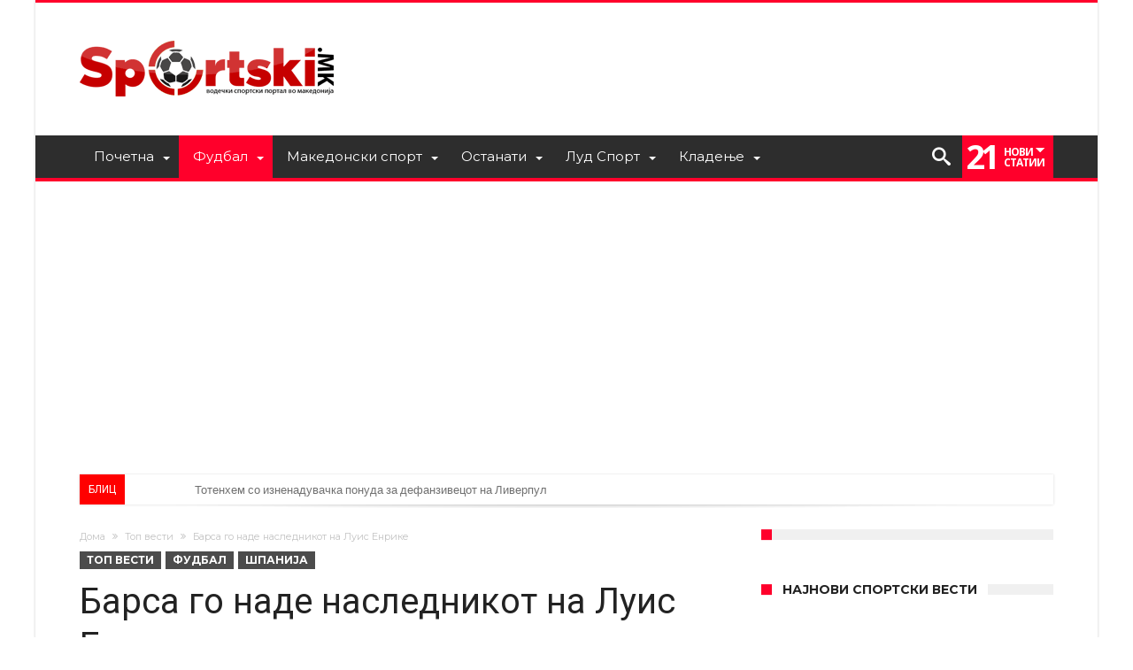

--- FILE ---
content_type: text/html; charset=UTF-8
request_url: https://sportski.mk/%D0%B1%D0%B0%D1%80%D1%81%D0%B0-%D0%B3%D0%BE-%D0%BD%D0%B0%D0%B4%D0%B5-%D0%BD%D0%B0%D1%81%D0%BB%D0%B5%D0%B4%D0%BD%D0%B8%D0%BA%D0%BE%D1%82-%D0%BD%D0%B0-%D0%BB%D1%83%D0%B8%D1%81-%D0%B5%D0%BD%D1%80%D0%B8/
body_size: 31907
content:
<!DOCTYPE html><html lang="mk-MK" prefix="og: http://ogp.me/ns#"><head><meta http-equiv="X-UA-Compatible" content="IE=edge" /><meta http-equiv="Content-Type" content="text/html; charset=utf-8"/><meta name="viewport" content="width=device-width, initial-scale=1, maximum-scale=1, user-scalable=0" /><meta name='robots' content='index, follow, max-image-preview:large, max-snippet:-1, max-video-preview:-1' /><style>img:is([sizes="auto" i], [sizes^="auto," i]) { contain-intrinsic-size: 3000px 1500px }</style><title>Барса го наде наследникот на Луис Енрике - Sportski</title><link rel="preload" href="https://sportski.mk/wp-content/themes/woohoo/fonts/bdaia-woohoo/fonts/bdaia-woohoo.ttf?5xmqm9" as="font" type="font/ttf" crossorigin><link rel="stylesheet" media="print" onload="this.onload=null;this.media='all';" id="ao_optimized_gfonts" href="https://fonts.googleapis.com/css?family=Oswald%3A400%2C300%2C700%7CLato%3A400%2C300%2C700%2C900%7CWork+Sans%3A400%2C300%2C500%2C600%2C700%2C800%2C900%7COpen+Sans%3A400%2C600%2C700%2C800%7CPlayfair+Display%3A400%2C700%2C900%2C400italic%7CRaleway%3A400%2C300%2C500%2C600%2C700%2C800%2C900%7CRoboto%3A400%2C300%2C100%2C700%7CMontserrat%3A400%2C700&#038;subset=latin%2Cgreek%2Cgreek-ext%2Cvietnamese%2Ccyrillic-ext%2Clatin-ext%2Ccyrillic&amp;display=swap"><link rel="canonical" href="https://sportski.mk/барса-го-наде-наследникот-на-луис-енри/" /><meta property="og:locale" content="mk_MK" /><meta property="og:type" content="article" /><meta property="og:title" content="Барса го наде наследникот на Луис Енрике - Sportski" /><meta property="og:description" content="Како што пренесуваат каталонските медиуми Луис Енерике нема да го продолжи договорот со Барса, па Каталонците се приморани да размислуваат за негов наследник, исто како пред четири години кога клубот го напушти Пеп Гвардиола. Медиумите тврдат дека Луис Енрике веќе донел конечна одлука и дека неуспешни биле сите обиди на раководството да го убедат да &hellip;" /><meta property="og:url" content="https://sportski.mk/барса-го-наде-наследникот-на-луис-енри/" /><meta property="og:site_name" content="Sportski" /><meta property="article:publisher" content="https://www.facebook.com/sportski/" /><meta property="article:published_time" content="2016-11-18T11:34:33+00:00" /><meta property="article:modified_time" content="2016-11-20T15:32:45+00:00" /><meta property="og:image" content="https://sportski.mk/wp-content/uploads/2016/11/18.11luis1.jpg" /><meta property="og:image:width" content="730" /><meta property="og:image:height" content="410" /><meta property="og:image:type" content="image/jpeg" /><meta name="author" content="P. K." /><meta name="twitter:card" content="summary_large_image" /><meta name="twitter:creator" content="@Sportski_mk" /><meta name="twitter:site" content="@Sportski_mk" /><meta name="twitter:label1" content="Written by" /><meta name="twitter:data1" content="P. K." /> <script type="application/ld+json" class="yoast-schema-graph">{"@context":"https://schema.org","@graph":[{"@type":"Article","@id":"https://sportski.mk/%d0%b1%d0%b0%d1%80%d1%81%d0%b0-%d0%b3%d0%be-%d0%bd%d0%b0%d0%b4%d0%b5-%d0%bd%d0%b0%d1%81%d0%bb%d0%b5%d0%b4%d0%bd%d0%b8%d0%ba%d0%be%d1%82-%d0%bd%d0%b0-%d0%bb%d1%83%d0%b8%d1%81-%d0%b5%d0%bd%d1%80%d0%b8/#article","isPartOf":{"@id":"https://sportski.mk/%d0%b1%d0%b0%d1%80%d1%81%d0%b0-%d0%b3%d0%be-%d0%bd%d0%b0%d0%b4%d0%b5-%d0%bd%d0%b0%d1%81%d0%bb%d0%b5%d0%b4%d0%bd%d0%b8%d0%ba%d0%be%d1%82-%d0%bd%d0%b0-%d0%bb%d1%83%d0%b8%d1%81-%d0%b5%d0%bd%d1%80%d0%b8/"},"author":{"name":"P. K.","@id":"https://sportski.mk/#/schema/person/aeb496d4f1ae7a8c0394fbb54aa44ddc"},"headline":"Барса го наде наследникот на Луис Енрике","datePublished":"2016-11-18T11:34:33+00:00","dateModified":"2016-11-20T15:32:45+00:00","mainEntityOfPage":{"@id":"https://sportski.mk/%d0%b1%d0%b0%d1%80%d1%81%d0%b0-%d0%b3%d0%be-%d0%bd%d0%b0%d0%b4%d0%b5-%d0%bd%d0%b0%d1%81%d0%bb%d0%b5%d0%b4%d0%bd%d0%b8%d0%ba%d0%be%d1%82-%d0%bd%d0%b0-%d0%bb%d1%83%d0%b8%d1%81-%d0%b5%d0%bd%d1%80%d0%b8/"},"wordCount":182,"commentCount":0,"articleSection":["Топ вести","Фудбал","Шпанија"],"inLanguage":"mk-MK","potentialAction":[{"@type":"CommentAction","name":"Comment","target":["https://sportski.mk/%d0%b1%d0%b0%d1%80%d1%81%d0%b0-%d0%b3%d0%be-%d0%bd%d0%b0%d0%b4%d0%b5-%d0%bd%d0%b0%d1%81%d0%bb%d0%b5%d0%b4%d0%bd%d0%b8%d0%ba%d0%be%d1%82-%d0%bd%d0%b0-%d0%bb%d1%83%d0%b8%d1%81-%d0%b5%d0%bd%d1%80%d0%b8/#respond"]}]},{"@type":"WebPage","@id":"https://sportski.mk/%d0%b1%d0%b0%d1%80%d1%81%d0%b0-%d0%b3%d0%be-%d0%bd%d0%b0%d0%b4%d0%b5-%d0%bd%d0%b0%d1%81%d0%bb%d0%b5%d0%b4%d0%bd%d0%b8%d0%ba%d0%be%d1%82-%d0%bd%d0%b0-%d0%bb%d1%83%d0%b8%d1%81-%d0%b5%d0%bd%d1%80%d0%b8/","url":"https://sportski.mk/%d0%b1%d0%b0%d1%80%d1%81%d0%b0-%d0%b3%d0%be-%d0%bd%d0%b0%d0%b4%d0%b5-%d0%bd%d0%b0%d1%81%d0%bb%d0%b5%d0%b4%d0%bd%d0%b8%d0%ba%d0%be%d1%82-%d0%bd%d0%b0-%d0%bb%d1%83%d0%b8%d1%81-%d0%b5%d0%bd%d1%80%d0%b8/","name":"Барса го наде наследникот на Луис Енрике - Sportski","isPartOf":{"@id":"https://sportski.mk/#website"},"datePublished":"2016-11-18T11:34:33+00:00","dateModified":"2016-11-20T15:32:45+00:00","author":{"@id":"https://sportski.mk/#/schema/person/aeb496d4f1ae7a8c0394fbb54aa44ddc"},"breadcrumb":{"@id":"https://sportski.mk/%d0%b1%d0%b0%d1%80%d1%81%d0%b0-%d0%b3%d0%be-%d0%bd%d0%b0%d0%b4%d0%b5-%d0%bd%d0%b0%d1%81%d0%bb%d0%b5%d0%b4%d0%bd%d0%b8%d0%ba%d0%be%d1%82-%d0%bd%d0%b0-%d0%bb%d1%83%d0%b8%d1%81-%d0%b5%d0%bd%d1%80%d0%b8/#breadcrumb"},"inLanguage":"mk-MK","potentialAction":[{"@type":"ReadAction","target":["https://sportski.mk/%d0%b1%d0%b0%d1%80%d1%81%d0%b0-%d0%b3%d0%be-%d0%bd%d0%b0%d0%b4%d0%b5-%d0%bd%d0%b0%d1%81%d0%bb%d0%b5%d0%b4%d0%bd%d0%b8%d0%ba%d0%be%d1%82-%d0%bd%d0%b0-%d0%bb%d1%83%d0%b8%d1%81-%d0%b5%d0%bd%d1%80%d0%b8/"]}]},{"@type":"BreadcrumbList","@id":"https://sportski.mk/%d0%b1%d0%b0%d1%80%d1%81%d0%b0-%d0%b3%d0%be-%d0%bd%d0%b0%d0%b4%d0%b5-%d0%bd%d0%b0%d1%81%d0%bb%d0%b5%d0%b4%d0%bd%d0%b8%d0%ba%d0%be%d1%82-%d0%bd%d0%b0-%d0%bb%d1%83%d0%b8%d1%81-%d0%b5%d0%bd%d1%80%d0%b8/#breadcrumb","itemListElement":[{"@type":"ListItem","position":1,"name":"Home","item":"https://sportski.mk/"},{"@type":"ListItem","position":2,"name":"Барса го наде наследникот на Луис Енрике"}]},{"@type":"WebSite","@id":"https://sportski.mk/#website","url":"https://sportski.mk/","name":"Sportski.mk","description":"Најнови спортски вести и резултати","potentialAction":[{"@type":"SearchAction","target":{"@type":"EntryPoint","urlTemplate":"https://sportski.mk/?s={search_term_string}"},"query-input":{"@type":"PropertyValueSpecification","valueRequired":true,"valueName":"search_term_string"}}],"inLanguage":"mk-MK"},{"@type":"Person","@id":"https://sportski.mk/#/schema/person/aeb496d4f1ae7a8c0394fbb54aa44ddc","name":"P. K.","image":{"@type":"ImageObject","inLanguage":"mk-MK","@id":"https://sportski.mk/#/schema/person/image/","url":"https://secure.gravatar.com/avatar/8d22549d49fd29812cacffe2fbc370bc82f33aad6844c59fe3ef3209fb9221c1?s=96&d=wavatar&r=g","contentUrl":"https://secure.gravatar.com/avatar/8d22549d49fd29812cacffe2fbc370bc82f33aad6844c59fe3ef3209fb9221c1?s=96&d=wavatar&r=g","caption":"P. K."},"url":"https://sportski.mk/author/pece/"}]}</script> <link rel='dns-prefetch' href='//oddsvalue.com' /><link href='https://fonts.gstatic.com' crossorigin='anonymous' rel='preconnect' /><link rel="alternate" type="application/rss+xml" title="Sportski &raquo; Фид" href="https://sportski.mk/feed/" /><link rel="alternate" type="application/rss+xml" title="Sportski &raquo; фидови за коментари" href="https://sportski.mk/comments/feed/" /><link rel="alternate" type="application/rss+xml" title="Sportski &raquo; Барса го наде наследникот на Луис Енрике фидови за коментари" href="https://sportski.mk/%d0%b1%d0%b0%d1%80%d1%81%d0%b0-%d0%b3%d0%be-%d0%bd%d0%b0%d0%b4%d0%b5-%d0%bd%d0%b0%d1%81%d0%bb%d0%b5%d0%b4%d0%bd%d0%b8%d0%ba%d0%be%d1%82-%d0%bd%d0%b0-%d0%bb%d1%83%d0%b8%d1%81-%d0%b5%d0%bd%d1%80%d0%b8/feed/" /><link rel='stylesheet' id='wp-block-library-css' href='https://sportski.mk/wp-includes/css/dist/block-library/style.min.css' type='text/css' media='all' /><style id='wp-block-library-theme-inline-css' type='text/css'>.wp-block-audio :where(figcaption){color:#555;font-size:13px;text-align:center}.is-dark-theme .wp-block-audio :where(figcaption){color:#ffffffa6}.wp-block-audio{margin:0 0 1em}.wp-block-code{border:1px solid #ccc;border-radius:4px;font-family:Menlo,Consolas,monaco,monospace;padding:.8em 1em}.wp-block-embed :where(figcaption){color:#555;font-size:13px;text-align:center}.is-dark-theme .wp-block-embed :where(figcaption){color:#ffffffa6}.wp-block-embed{margin:0 0 1em}.blocks-gallery-caption{color:#555;font-size:13px;text-align:center}.is-dark-theme .blocks-gallery-caption{color:#ffffffa6}:root :where(.wp-block-image figcaption){color:#555;font-size:13px;text-align:center}.is-dark-theme :root :where(.wp-block-image figcaption){color:#ffffffa6}.wp-block-image{margin:0 0 1em}.wp-block-pullquote{border-bottom:4px solid;border-top:4px solid;color:currentColor;margin-bottom:1.75em}.wp-block-pullquote cite,.wp-block-pullquote footer,.wp-block-pullquote__citation{color:currentColor;font-size:.8125em;font-style:normal;text-transform:uppercase}.wp-block-quote{border-left:.25em solid;margin:0 0 1.75em;padding-left:1em}.wp-block-quote cite,.wp-block-quote footer{color:currentColor;font-size:.8125em;font-style:normal;position:relative}.wp-block-quote:where(.has-text-align-right){border-left:none;border-right:.25em solid;padding-left:0;padding-right:1em}.wp-block-quote:where(.has-text-align-center){border:none;padding-left:0}.wp-block-quote.is-large,.wp-block-quote.is-style-large,.wp-block-quote:where(.is-style-plain){border:none}.wp-block-search .wp-block-search__label{font-weight:700}.wp-block-search__button{border:1px solid #ccc;padding:.375em .625em}:where(.wp-block-group.has-background){padding:1.25em 2.375em}.wp-block-separator.has-css-opacity{opacity:.4}.wp-block-separator{border:none;border-bottom:2px solid;margin-left:auto;margin-right:auto}.wp-block-separator.has-alpha-channel-opacity{opacity:1}.wp-block-separator:not(.is-style-wide):not(.is-style-dots){width:100px}.wp-block-separator.has-background:not(.is-style-dots){border-bottom:none;height:1px}.wp-block-separator.has-background:not(.is-style-wide):not(.is-style-dots){height:2px}.wp-block-table{margin:0 0 1em}.wp-block-table td,.wp-block-table th{word-break:normal}.wp-block-table :where(figcaption){color:#555;font-size:13px;text-align:center}.is-dark-theme .wp-block-table :where(figcaption){color:#ffffffa6}.wp-block-video :where(figcaption){color:#555;font-size:13px;text-align:center}.is-dark-theme .wp-block-video :where(figcaption){color:#ffffffa6}.wp-block-video{margin:0 0 1em}:root :where(.wp-block-template-part.has-background){margin-bottom:0;margin-top:0;padding:1.25em 2.375em}</style><style id='classic-theme-styles-inline-css' type='text/css'>/*! This file is auto-generated */
.wp-block-button__link{color:#fff;background-color:#32373c;border-radius:9999px;box-shadow:none;text-decoration:none;padding:calc(.667em + 2px) calc(1.333em + 2px);font-size:1.125em}.wp-block-file__button{background:#32373c;color:#fff;text-decoration:none}</style><style id='global-styles-inline-css' type='text/css'>:root{--wp--preset--aspect-ratio--square: 1;--wp--preset--aspect-ratio--4-3: 4/3;--wp--preset--aspect-ratio--3-4: 3/4;--wp--preset--aspect-ratio--3-2: 3/2;--wp--preset--aspect-ratio--2-3: 2/3;--wp--preset--aspect-ratio--16-9: 16/9;--wp--preset--aspect-ratio--9-16: 9/16;--wp--preset--color--black: #000000;--wp--preset--color--cyan-bluish-gray: #abb8c3;--wp--preset--color--white: #ffffff;--wp--preset--color--pale-pink: #f78da7;--wp--preset--color--vivid-red: #cf2e2e;--wp--preset--color--luminous-vivid-orange: #ff6900;--wp--preset--color--luminous-vivid-amber: #fcb900;--wp--preset--color--light-green-cyan: #7bdcb5;--wp--preset--color--vivid-green-cyan: #00d084;--wp--preset--color--pale-cyan-blue: #8ed1fc;--wp--preset--color--vivid-cyan-blue: #0693e3;--wp--preset--color--vivid-purple: #9b51e0;--wp--preset--gradient--vivid-cyan-blue-to-vivid-purple: linear-gradient(135deg,rgba(6,147,227,1) 0%,rgb(155,81,224) 100%);--wp--preset--gradient--light-green-cyan-to-vivid-green-cyan: linear-gradient(135deg,rgb(122,220,180) 0%,rgb(0,208,130) 100%);--wp--preset--gradient--luminous-vivid-amber-to-luminous-vivid-orange: linear-gradient(135deg,rgba(252,185,0,1) 0%,rgba(255,105,0,1) 100%);--wp--preset--gradient--luminous-vivid-orange-to-vivid-red: linear-gradient(135deg,rgba(255,105,0,1) 0%,rgb(207,46,46) 100%);--wp--preset--gradient--very-light-gray-to-cyan-bluish-gray: linear-gradient(135deg,rgb(238,238,238) 0%,rgb(169,184,195) 100%);--wp--preset--gradient--cool-to-warm-spectrum: linear-gradient(135deg,rgb(74,234,220) 0%,rgb(151,120,209) 20%,rgb(207,42,186) 40%,rgb(238,44,130) 60%,rgb(251,105,98) 80%,rgb(254,248,76) 100%);--wp--preset--gradient--blush-light-purple: linear-gradient(135deg,rgb(255,206,236) 0%,rgb(152,150,240) 100%);--wp--preset--gradient--blush-bordeaux: linear-gradient(135deg,rgb(254,205,165) 0%,rgb(254,45,45) 50%,rgb(107,0,62) 100%);--wp--preset--gradient--luminous-dusk: linear-gradient(135deg,rgb(255,203,112) 0%,rgb(199,81,192) 50%,rgb(65,88,208) 100%);--wp--preset--gradient--pale-ocean: linear-gradient(135deg,rgb(255,245,203) 0%,rgb(182,227,212) 50%,rgb(51,167,181) 100%);--wp--preset--gradient--electric-grass: linear-gradient(135deg,rgb(202,248,128) 0%,rgb(113,206,126) 100%);--wp--preset--gradient--midnight: linear-gradient(135deg,rgb(2,3,129) 0%,rgb(40,116,252) 100%);--wp--preset--font-size--small: 13px;--wp--preset--font-size--medium: 20px;--wp--preset--font-size--large: 36px;--wp--preset--font-size--x-large: 42px;--wp--preset--spacing--20: 0.44rem;--wp--preset--spacing--30: 0.67rem;--wp--preset--spacing--40: 1rem;--wp--preset--spacing--50: 1.5rem;--wp--preset--spacing--60: 2.25rem;--wp--preset--spacing--70: 3.38rem;--wp--preset--spacing--80: 5.06rem;--wp--preset--shadow--natural: 6px 6px 9px rgba(0, 0, 0, 0.2);--wp--preset--shadow--deep: 12px 12px 50px rgba(0, 0, 0, 0.4);--wp--preset--shadow--sharp: 6px 6px 0px rgba(0, 0, 0, 0.2);--wp--preset--shadow--outlined: 6px 6px 0px -3px rgba(255, 255, 255, 1), 6px 6px rgba(0, 0, 0, 1);--wp--preset--shadow--crisp: 6px 6px 0px rgba(0, 0, 0, 1);}:where(.is-layout-flex){gap: 0.5em;}:where(.is-layout-grid){gap: 0.5em;}body .is-layout-flex{display: flex;}.is-layout-flex{flex-wrap: wrap;align-items: center;}.is-layout-flex > :is(*, div){margin: 0;}body .is-layout-grid{display: grid;}.is-layout-grid > :is(*, div){margin: 0;}:where(.wp-block-columns.is-layout-flex){gap: 2em;}:where(.wp-block-columns.is-layout-grid){gap: 2em;}:where(.wp-block-post-template.is-layout-flex){gap: 1.25em;}:where(.wp-block-post-template.is-layout-grid){gap: 1.25em;}.has-black-color{color: var(--wp--preset--color--black) !important;}.has-cyan-bluish-gray-color{color: var(--wp--preset--color--cyan-bluish-gray) !important;}.has-white-color{color: var(--wp--preset--color--white) !important;}.has-pale-pink-color{color: var(--wp--preset--color--pale-pink) !important;}.has-vivid-red-color{color: var(--wp--preset--color--vivid-red) !important;}.has-luminous-vivid-orange-color{color: var(--wp--preset--color--luminous-vivid-orange) !important;}.has-luminous-vivid-amber-color{color: var(--wp--preset--color--luminous-vivid-amber) !important;}.has-light-green-cyan-color{color: var(--wp--preset--color--light-green-cyan) !important;}.has-vivid-green-cyan-color{color: var(--wp--preset--color--vivid-green-cyan) !important;}.has-pale-cyan-blue-color{color: var(--wp--preset--color--pale-cyan-blue) !important;}.has-vivid-cyan-blue-color{color: var(--wp--preset--color--vivid-cyan-blue) !important;}.has-vivid-purple-color{color: var(--wp--preset--color--vivid-purple) !important;}.has-black-background-color{background-color: var(--wp--preset--color--black) !important;}.has-cyan-bluish-gray-background-color{background-color: var(--wp--preset--color--cyan-bluish-gray) !important;}.has-white-background-color{background-color: var(--wp--preset--color--white) !important;}.has-pale-pink-background-color{background-color: var(--wp--preset--color--pale-pink) !important;}.has-vivid-red-background-color{background-color: var(--wp--preset--color--vivid-red) !important;}.has-luminous-vivid-orange-background-color{background-color: var(--wp--preset--color--luminous-vivid-orange) !important;}.has-luminous-vivid-amber-background-color{background-color: var(--wp--preset--color--luminous-vivid-amber) !important;}.has-light-green-cyan-background-color{background-color: var(--wp--preset--color--light-green-cyan) !important;}.has-vivid-green-cyan-background-color{background-color: var(--wp--preset--color--vivid-green-cyan) !important;}.has-pale-cyan-blue-background-color{background-color: var(--wp--preset--color--pale-cyan-blue) !important;}.has-vivid-cyan-blue-background-color{background-color: var(--wp--preset--color--vivid-cyan-blue) !important;}.has-vivid-purple-background-color{background-color: var(--wp--preset--color--vivid-purple) !important;}.has-black-border-color{border-color: var(--wp--preset--color--black) !important;}.has-cyan-bluish-gray-border-color{border-color: var(--wp--preset--color--cyan-bluish-gray) !important;}.has-white-border-color{border-color: var(--wp--preset--color--white) !important;}.has-pale-pink-border-color{border-color: var(--wp--preset--color--pale-pink) !important;}.has-vivid-red-border-color{border-color: var(--wp--preset--color--vivid-red) !important;}.has-luminous-vivid-orange-border-color{border-color: var(--wp--preset--color--luminous-vivid-orange) !important;}.has-luminous-vivid-amber-border-color{border-color: var(--wp--preset--color--luminous-vivid-amber) !important;}.has-light-green-cyan-border-color{border-color: var(--wp--preset--color--light-green-cyan) !important;}.has-vivid-green-cyan-border-color{border-color: var(--wp--preset--color--vivid-green-cyan) !important;}.has-pale-cyan-blue-border-color{border-color: var(--wp--preset--color--pale-cyan-blue) !important;}.has-vivid-cyan-blue-border-color{border-color: var(--wp--preset--color--vivid-cyan-blue) !important;}.has-vivid-purple-border-color{border-color: var(--wp--preset--color--vivid-purple) !important;}.has-vivid-cyan-blue-to-vivid-purple-gradient-background{background: var(--wp--preset--gradient--vivid-cyan-blue-to-vivid-purple) !important;}.has-light-green-cyan-to-vivid-green-cyan-gradient-background{background: var(--wp--preset--gradient--light-green-cyan-to-vivid-green-cyan) !important;}.has-luminous-vivid-amber-to-luminous-vivid-orange-gradient-background{background: var(--wp--preset--gradient--luminous-vivid-amber-to-luminous-vivid-orange) !important;}.has-luminous-vivid-orange-to-vivid-red-gradient-background{background: var(--wp--preset--gradient--luminous-vivid-orange-to-vivid-red) !important;}.has-very-light-gray-to-cyan-bluish-gray-gradient-background{background: var(--wp--preset--gradient--very-light-gray-to-cyan-bluish-gray) !important;}.has-cool-to-warm-spectrum-gradient-background{background: var(--wp--preset--gradient--cool-to-warm-spectrum) !important;}.has-blush-light-purple-gradient-background{background: var(--wp--preset--gradient--blush-light-purple) !important;}.has-blush-bordeaux-gradient-background{background: var(--wp--preset--gradient--blush-bordeaux) !important;}.has-luminous-dusk-gradient-background{background: var(--wp--preset--gradient--luminous-dusk) !important;}.has-pale-ocean-gradient-background{background: var(--wp--preset--gradient--pale-ocean) !important;}.has-electric-grass-gradient-background{background: var(--wp--preset--gradient--electric-grass) !important;}.has-midnight-gradient-background{background: var(--wp--preset--gradient--midnight) !important;}.has-small-font-size{font-size: var(--wp--preset--font-size--small) !important;}.has-medium-font-size{font-size: var(--wp--preset--font-size--medium) !important;}.has-large-font-size{font-size: var(--wp--preset--font-size--large) !important;}.has-x-large-font-size{font-size: var(--wp--preset--font-size--x-large) !important;}
:where(.wp-block-post-template.is-layout-flex){gap: 1.25em;}:where(.wp-block-post-template.is-layout-grid){gap: 1.25em;}
:where(.wp-block-columns.is-layout-flex){gap: 2em;}:where(.wp-block-columns.is-layout-grid){gap: 2em;}
:root :where(.wp-block-pullquote){font-size: 1.5em;line-height: 1.6;}</style><link rel='stylesheet' id='azurecurve-flags-css' href='https://sportski.mk/wp-content/cache/autoptimize/css/autoptimize_single_68dc9dd4f2849eae1bd028e3d1fc5010.css' type='text/css' media='all' /><style id='dominant-color-styles-inline-css' type='text/css'>img[data-dominant-color]:not(.has-transparency) { background-color: var(--dominant-color); }</style><link rel='stylesheet' id='forget-about-shortcode-buttons-css' href='https://sportski.mk/wp-content/cache/autoptimize/css/autoptimize_single_6758a8fd4a46a3b523207e2d9aa56463.css' type='text/css' media='all' /><link rel='stylesheet' id='woohoo-default-css' href='https://sportski.mk/wp-content/cache/autoptimize/css/autoptimize_single_94a411be09fb528f7c14a671dea07e51.css' type='text/css' media='all' /><link rel='stylesheet' id='wooohoo-ilightbox-skin-css' href='https://sportski.mk/wp-content/cache/autoptimize/css/autoptimize_single_c6c8dd7d8442da53c139aa69213155ce.css' type='text/css' media='all' /><link rel='stylesheet' id='wooohoo-ilightbox-skin-black-css' href='https://sportski.mk/wp-content/cache/autoptimize/css/autoptimize_single_bf776442b8500a934d46687c4a77f681.css' type='text/css' media='all' /><link rel='stylesheet' id='sib-front-css-css' href='https://sportski.mk/wp-content/cache/autoptimize/css/autoptimize_single_af1456e33d7180e00002f436e794138b.css' type='text/css' media='all' /> <script type="text/javascript" id="jquery-core-js-extra">var bd_w_blocks = {"bdaia_w_ajax_url":"https:\/\/sportski.mk\/wp-admin\/admin-ajax.php","bdaia_w_ajax_nonce":"356d09b9fe"};
var bd_blocks = {"bdaia_ajax_url":"https:\/\/sportski.mk\/wp-admin\/admin-ajax.php","bdaia_ajaxnonce":"356d09b9fe"};
var bd_script = {"post_id":"5061","ajaxurl":"https:\/\/sportski.mk\/wp-admin\/admin-ajax.php"};</script> <script type="text/javascript" src="https://sportski.mk/wp-includes/js/jquery/jquery.min.js" id="jquery-core-js"></script> <script type="text/javascript" src="https://sportski.mk/wp-includes/js/jquery/jquery-migrate.min.js" id="jquery-migrate-js"></script> <script type="text/javascript" src="https://oddsvalue.com/plugin/odds-comparison/creator.js" id="odds_comparison_script-js"></script> <script type="text/javascript" id="sib-front-js-js-extra">var sibErrMsg = {"invalidMail":"Please fill out valid email address","requiredField":"Please fill out required fields","invalidDateFormat":"Please fill out valid date format","invalidSMSFormat":"Please fill out valid phone number"};
var ajax_sib_front_object = {"ajax_url":"https:\/\/sportski.mk\/wp-admin\/admin-ajax.php","ajax_nonce":"e55b954086","flag_url":"https:\/\/sportski.mk\/wp-content\/plugins\/mailin\/img\/flags\/"};</script> <script type="text/javascript" src="https://sportski.mk/wp-content/plugins/mailin/js/mailin-front.js" id="sib-front-js-js"></script> <link rel="https://api.w.org/" href="https://sportski.mk/wp-json/" /><link rel="alternate" title="JSON" type="application/json" href="https://sportski.mk/wp-json/wp/v2/posts/5061" /><link rel="EditURI" type="application/rsd+xml" title="RSD" href="https://sportski.mk/xmlrpc.php?rsd" /><meta name="generator" content="WordPress 6.8.3" /><link rel='shortlink' href='https://sportski.mk/?p=5061' /><link rel="alternate" title="oEmbed (JSON)" type="application/json+oembed" href="https://sportski.mk/wp-json/oembed/1.0/embed?url=https%3A%2F%2Fsportski.mk%2F%25d0%25b1%25d0%25b0%25d1%2580%25d1%2581%25d0%25b0-%25d0%25b3%25d0%25be-%25d0%25bd%25d0%25b0%25d0%25b4%25d0%25b5-%25d0%25bd%25d0%25b0%25d1%2581%25d0%25bb%25d0%25b5%25d0%25b4%25d0%25bd%25d0%25b8%25d0%25ba%25d0%25be%25d1%2582-%25d0%25bd%25d0%25b0-%25d0%25bb%25d1%2583%25d0%25b8%25d1%2581-%25d0%25b5%25d0%25bd%25d1%2580%25d0%25b8%2F" /><link rel="alternate" title="oEmbed (XML)" type="text/xml+oembed" href="https://sportski.mk/wp-json/oembed/1.0/embed?url=https%3A%2F%2Fsportski.mk%2F%25d0%25b1%25d0%25b0%25d1%2580%25d1%2581%25d0%25b0-%25d0%25b3%25d0%25be-%25d0%25bd%25d0%25b0%25d0%25b4%25d0%25b5-%25d0%25bd%25d0%25b0%25d1%2581%25d0%25bb%25d0%25b5%25d0%25b4%25d0%25bd%25d0%25b8%25d0%25ba%25d0%25be%25d1%2582-%25d0%25bd%25d0%25b0-%25d0%25bb%25d1%2583%25d0%25b8%25d1%2581-%25d0%25b5%25d0%25bd%25d1%2580%25d0%25b8%2F&#038;format=xml" /><meta property="fb:app_id" content="231118517369982"/><style type="text/css">.ai-close-fit {
    width: max-content!important;
}

.code-block-14 .ai-close-button {
	top: 24px!important;
    right: 6px!important;
}</style>
<style type="text/css">.custom-html-widget {
  text-align:center;
}

.wp-block-button__link {
	display:block;
	line-height:40px;
}

.wp-block-button__link:hover {
	opacity:0.9;
  box-shadow: inset 0 0 20px rgba(255, 255, 255, .5), 0 0 20px rgba(255, 255, 255, .2);
  outline-color: rgba(255, 255, 255, 0);
  outline-offset: 15px;
}

.wp-block-button__link {
position: relative;
z-index: 5;
width: 100%;
overflow: hidden;
display: block;
box-sizing: border-box;
padding: 10px 0;
}
.wp-block-button__link::before {
content: "";
-webkit-transition: all .3s ease-in-out;
transition: all .3s ease-in-out;
position: absolute;
left: 5%;
top: 0;
width: 20%;
background: #fff;
opacity: 0;
height: 100%;
transform: skew(-20deg, 0deg);
-webkit-transform: skew(-20deg, 0deg);
box-shadow: 0 0 0 rgba(255, 255, 255, .3);
}

.call-to-action-register A.wp-block-button__link:hover::before {
opacity: .4;
left: 88%;
box-shadow: -15px 0 0 rgba(255, 255, 255, .3);
}
.wp-block-button__link::after {
content: "";
position: absolute;
top: 0;
left: -30%;
background: rgba(255, 255, 255, .3);
width: 15%;
height: 100%;
transform: skew(-20deg, 0deg);
-webkit-transform: skew(-20deg, 0deg);
animation: wp-block-button__link 3s;
animation-iteration-count: infinite;
animation-delay: 1s;
-webkit-animation: wp-block-button__link 3s;
-webkit-animation-iteration-count: infinite;
-webkit-animation-delay: 1s;
z-index: 6;
}

@keyframes wp-block-button__link {
0% { left: -30% }
50% { left: 130% }
100% { left: 130% }
}

@-webkit-keyframes wp-block-button__link {
0% { left: -30% }
50% { left: 130% }
100% { left: 130% }
}
.wp-block-button__link {
position: relative;
z-index: 5;
width: 100%;
overflow: hidden;
display: block;
box-sizing: border-box;
padding: 10px 0;
}
.wp-block-button__link::before {
content: "";
-webkit-transition: all .3s ease-in-out;
transition: all .3s ease-in-out;
position: absolute;
left: 5%;
top: 0;
width: 20%;
background: #fff;
opacity: 0;
height: 100%;
transform: skew(-20deg, 0deg);
-webkit-transform: skew(-20deg, 0deg);
box-shadow: 0 0 0 rgba(255, 255, 255, .3);
}

.call-to-action-register A.wp-block-button__link:hover::before {
opacity: .4;
left: 88%;
box-shadow: -15px 0 0 rgba(255, 255, 255, .3);
}

.wp-block-button__link::after {
content: "";
position: absolute;
top: 0;
left: -30%;
background: rgba(255, 255, 255, .3);
width: 15%;
height: 100%;
transform: skew(-20deg, 0deg);
-webkit-transform: skew(-20deg, 0deg);
animation: wp-block-button__link 3s;
animation-iteration-count: infinite;
animation-delay: 1s;
-webkit-animation: wp-block-button__link 3s;
-webkit-animation-iteration-count: infinite;
-webkit-animation-delay: 1s;
z-index: 6;
}

@keyframes wp-block-button__link {
0% { left: -30% }
50% { left: 130% }
100% { left: 130% }
}

@-webkit-keyframes wp-block-button__link {
0% { left: -30% }
50% { left: 130% }
100% { left: 130% }
}

div.bdaia-above-header.bdaia-header-e3-desktop, div.bdaia-bellow-header.bdaia-header-e3-desktop {
     margin-top: 20px !important;
}</style><meta name="generator" content="dominant-color-images 1.2.0"><meta property="og:title" content="Барса го наде наследникот на Луис Енрике"><meta property="og:url" content="https://sportski.mk/%d0%b1%d0%b0%d1%80%d1%81%d0%b0-%d0%b3%d0%be-%d0%bd%d0%b0%d0%b4%d0%b5-%d0%bd%d0%b0%d1%81%d0%bb%d0%b5%d0%b4%d0%bd%d0%b8%d0%ba%d0%be%d1%82-%d0%bd%d0%b0-%d0%bb%d1%83%d0%b8%d1%81-%d0%b5%d0%bd%d1%80%d0%b8/"><meta property="og:description" content="Како што пренесуваат каталонските медиуми Луис Енерике нема да го продолжи договорот со Барса, па Каталонците се приморани да размислуваат за негов наследник, исто како пред четири години кога клу…"><meta name="onesignal-plugin" content="wordpress-3.8.0"> <script src="https://cdn.onesignal.com/sdks/web/v16/OneSignalSDK.page.js" defer></script> <script>window.OneSignalDeferred = window.OneSignalDeferred || [];
          OneSignalDeferred.push(async function(OneSignal) {
            await OneSignal.init({
              appId: "811a9008-db98-4422-932c-b742b5a39fb1",
              serviceWorkerOverrideForTypical: true,
              path: "https://sportski.mk/wp-content/plugins/onesignal-free-web-push-notifications/sdk_files/",
              serviceWorkerParam: { scope: "/wp-content/plugins/onesignal-free-web-push-notifications/sdk_files/push/onesignal/" },
              serviceWorkerPath: "OneSignalSDKWorker.js",
            });
          });

          // Unregister the legacy OneSignal service worker to prevent scope conflicts
          if (navigator.serviceWorker) {
            navigator.serviceWorker.getRegistrations().then((registrations) => {
              // Iterate through all registered service workers
              registrations.forEach((registration) => {
                // Check the script URL to identify the specific service worker
                if (registration.active && registration.active.scriptURL.includes('OneSignalSDKWorker.js.php')) {
                  // Unregister the service worker
                  registration.unregister().then((success) => {
                    if (success) {
                      console.log('OneSignalSW: Successfully unregistered:', registration.active.scriptURL);
                    } else {
                      console.log('OneSignalSW: Failed to unregister:', registration.active.scriptURL);
                    }
                  });
                }
              });
            }).catch((error) => {
              console.error('Error fetching service worker registrations:', error);
            });
        }</script> <meta name="generator" content="performance-lab 4.0.0; plugins: dominant-color-images, embed-optimizer, image-prioritizer, speculation-rules, webp-uploads"><meta name="generator" content="webp-uploads 2.6.0"> <script type="text/javascript">var sf_position = '0';
            var sf_templates = "<a href=\"{search_url_escaped}\"><span class=\"sf_text\">\u041f\u043e\u0433\u043b\u0435\u0434\u043d\u0438\u0442\u0435 \u0433\u0438 \u0441\u0438\u0442\u0435 \u0440\u0435\u0437\u0443\u043b\u0442\u0430\u0442\u0438<\/span><\/a>";
            var sf_input = '.search-live';
            jQuery(document).ready(function(){
                jQuery(sf_input).ajaxyLiveSearch({"expand":false,"searchUrl":"https:\/\/sportski.mk\/?s=%s","text":"Search","delay":500,"iwidth":180,"width":315,"ajaxUrl":"https:\/\/sportski.mk\/wp-admin\/admin-ajax.php","rtl":0});
                jQuery(".live-search_ajaxy-selective-input").keyup(function() {
                    var width = jQuery(this).val().length * 8;
                    if(width < 50) {
                        width = 50;
                    }
                    jQuery(this).width(width);
                });
                jQuery(".live-search_ajaxy-selective-search").click(function() {
                    jQuery(this).find(".live-search_ajaxy-selective-input").focus();
                });
                jQuery(".live-search_ajaxy-selective-close").click(function() {
                    jQuery(this).parent().remove();
                });
            });</script> <link rel="shortcut icon" href="https://sportski.mk/wp-content/uploads/sportski-favicon-new.png" type="image/x-icon" /><link rel="apple-touch-icon-precomposed" href="https://sportski.mk/wp-content/uploads/sportski-favicon-new.png" /><link rel="apple-touch-icon-precomposed" sizes="114x114" href="https://sportski.mk/wp-content/uploads/sportski-favicon-new.png" /><link rel="apple-touch-icon-precomposed" sizes="72x72" href="https://sportski.mk/wp-content/uploads/sportski-favicon-new.png" /><link rel="apple-touch-icon-precomposed" sizes="144x144" href="https://sportski.mk/wp-content/uploads/sportski-favicon-new.png" /> <script async src="https://www.googletagmanager.com/gtag/js?id=G-00GC3MCT21"></script> <script>window.dataLayer = window.dataLayer || [];
  function gtag(){dataLayer.push(arguments);}
  gtag('js', new Date());

  gtag('config', 'G-00GC3MCT21');</script>  <script async src="https://www.googletagmanager.com/gtag/js?id=UA-42251610-1"></script> <script>window.dataLayer = window.dataLayer || [];
  function gtag(){dataLayer.push(arguments);}
  gtag('js', new Date());

  gtag('config', 'UA-42251610-1');</script><script type="text/javascript">var userRating = {"ajaxurl":"https://sportski.mk/wp-admin/admin-ajax.php" , "your_rating":"" , "nonce":"356d09b9fe"};
var userLike = {"ajaxurl":"https://sportski.mk/wp-admin/admin-ajax.php" , "nonce":"356d09b9fe"};

var bdaia_theme_uri = 'https://sportski.mk/wp-content/themes/woohoo';</script> <style type="text/css">body {background-size: cover; -o-background-size: cover; -moz-background-size: cover; -webkit-background-size: cover;}
@media (max-width: 760px) {
.wp-image-35499 {
width: unset;
}}

a:hover{color:#ff002b}
::selection{background:#ff002b}
a.more-link, button, .btn-link, input[type="button"], input[type="reset"], input[type="submit"] { background-color:#ff002b}
button:active, .btn-link:active, input[type="button"]:active, input[type="reset"]:active, input[type="submit"]:active { background-color:#ff002b}
.gotop:hover { background-color:#ff002b}
.top-search { background-color:#ff002b}
.primary-menu ul#menu-primary > li.current-menu-parent, .primary-menu ul#menu-primary > li.current-menu-ancestor, .primary-menu ul#menu-primary > li.current-menu-item, .primary-menu ul#menu-primary > li.current_page_item { color: #ff002b; }
.primary-menu ul#menu-primary > li.current-menu-parent > a, .primary-menu ul#menu-primary > li.current-menu-ancestor > a, .primary-menu ul#menu-primary > li.current-menu-item > a, .primary-menu ul#menu-primary > li.current_page_item > a { color: #ff002b; }
.primary-menu ul#menu-primary > li:hover > a { color: #ff002b; }
.primary-menu ul#menu-primary li.bd_menu_item ul.sub-menu li:hover > ul.sub-menu, .primary-menu ul#menu-primary li.bd_mega_menu:hover > ul.bd_mega.sub-menu, .primary-menu ul#menu-primary li.bd_menu_item:hover > ul.sub-menu, .primary-menu ul#menu-primary .sub_cats_posts { border-top-color: #ff002b; }
div.nav-menu.primary-menu-dark a.menu-trigger:hover i, div.nav-menu.primary-menu-light a.menu-trigger:hover i, div.nav-menu.primary-menu-light a.menu-trigger.active i, div.nav-menu.primary-menu-dark a.menu-trigger.active i { background: #ff002b; }
span.bd-criteria-percentage { background: #ff002b; color: #ff002b; }
.divider-colors { background: #ff002b; }
.blog-v1 article .entry-meta a { color: #ff002b; }
.blog-v1 article .article-formats { background-color: #ff002b; }
.cat-links { background-color: #ff002b; }
.new-box { border-top-color: #ff002b; }
.widget a:hover { color: #ff002b; }
.timeline-article a:hover i {
    color: #ff002b;
}
h4.block-title:before {background: #ff002b;}
#header.bdayh-header.a {background: #ff002b;}
.bdaia-load-comments-btn a:hover,
.bd-more-btn:hover{
    border-color: #ff002b ;
    background-color: #ff002b ;
}
#bdaia-cats-builder ul.slick-dots li.slick-active button{
	background: #ff002b;
}
.bdaia-cats-more-btn,
.bbd-post-cat-content, .bbd-post-cat-content a,
.blog-v1 article a.more-link { color: #ff002b; }
#big-grids .flex-next:hover,
#big-grids .flex-prev:hover,
.featured-title:hover .featured-cat a,
.featured-title .featured-comment a,
.big-grids-container .flex-control-paging li a.flex-active,
.tagcloud a:hover { background: #ff002b; }
.featured-title:hover .bd-cat-link:before {border-top-color: #ff002b;}
.featured-title .featured-comment a:after {
    border-color: #ff002b rgba(0, 0, 0, 0) rgba(0, 0, 0, 0) rgba(0, 0, 0, 0);
}
ul.tabs_nav li.active a { background: #ff002b; }
.bd-tweets ul.tweet_list li.twitter-item a { color: #ff002b; }
.widget.bd-login .login_user .bio-author-desc a { color: #ff002b; }
.comment-reply-link, .comment-reply-link:link, .comment-reply-link:active { color: #ff002b; }
.gallery-caption { background-color: #ff002b; }
.slider-flex ol.flex-control-paging li a.flex-active { background: #ff002b; }
#folio-main ul#filters li a.selected { background: #ff002b; }
.search-mobile button.search-button { background: #ff002b; }
.bdaia-pagination .current {
background-color: #ff002b;
border-color: #ff002b;
}
.gotop{background: #ff002b;}
.ei-slider-thumbs li.ei-slider-element {background: #ff002b;}
.ei-title h2,
.ei-title h3 {border-right-color: #ff002b;}
.sk-circle .sk-child:before,
#reading-position-indicator{background: #ff002b;}
#bdCheckAlso{border-top-color: #ff002b;}
.woocommerce .product .onsale, .woocommerce .product a.button:hover, .woocommerce .product #respond input#submit:hover, .woocommerce .checkout input#place_order:hover, .woocommerce .woocommerce.widget .button:hover, .single-product .product .summary .cart .button:hover, .woocommerce-cart .woocommerce table.cart .button:hover, .woocommerce-cart .woocommerce .shipping-calculator-form .button:hover, .woocommerce .woocommerce-message .button:hover, .woocommerce .woocommerce-error .button:hover, .woocommerce .woocommerce-info .button:hover, .woocommerce-checkout .woocommerce input.button:hover, .woocommerce-page .woocommerce a.button:hover, .woocommerce-account div.woocommerce .button:hover, .woocommerce.widget .ui-slider .ui-slider-handle, .woocommerce.widget.widget_layered_nav_filters ul li a {background: none repeat scroll 0 0 #ff002b !important}
.bdaia-post-content blockquote p,
blockquote p{
color: #ff002b;
}
.bdaia-ns-wrap:after {background:#ff002b}
.bdaia-header-default #navigation .primary-menu ul#menu-primary > li >.bd_mega.sub-menu,
.bdaia-header-default #navigation .primary-menu ul#menu-primary > li > .sub-menu,
.bdaia-header-default #navigation .primary-menu ul#menu-primary .sub_cats_posts {border-top-color: #ff002b}
.bdaia-header-default #navigation .primary-menu ul#menu-primary > li:hover > a:after,
.bdaia-header-default #navigation .primary-menu ul#menu-primary > li.current-menu-item > a:after,
.bdaia-header-default #navigation .primary-menu ul#menu-primary > li.current-menu-ancestor > a:after,
.bdaia-header-default #navigation .primary-menu ul#menu-primary > li.current-menu-parent > a:after {background:#ff002b}
.bdaia-header-default #navigation .primary-menu #menu-primary > li:hover > a{color: #ff002b}
.bdayh-click-open{background:#ff002b}
div.bdaia-alert-new-posts-inner,
.bdaia-header-default .header-wrapper{border-top-color: #ff002b}
.bdaia-post-content blockquote p,
blockquote p{color: #ff002b}
.bdaia-post-content a {color: #ff002b}
div.widget.bdaia-widget.bdaia-widget-timeline .widget-inner a:hover,
div.widget.bdaia-widget.bdaia-widget-timeline .widget-inner a:hover span.bdayh-date {
    color: #ff002b;
}
div.widget.bdaia-widget.bdaia-widget-timeline .widget-inner a:hover span.bdayh-date:before {
    background: #ff002b;
    border-color: #ff002b;
}
#navigation .bdaia-alert-new-posts,
div.bdaia-tabs.horizontal-tabs ul.nav-tabs li.current:before,
div.bdaia-toggle h4.bdaia-toggle-head.toggle-head-open span.bdaia-sio {
    background: #ff002b;
}
.woocommerce .product .onsale, .woocommerce .product a.button:hover, .woocommerce .product #respond input#submit:hover, .woocommerce .checkout input#place_order:hover, .woocommerce .woocommerce.widget .button:hover, .single-product .product .summary .cart .button:hover, .woocommerce-cart .woocommerce table.cart .button:hover, .woocommerce-cart .woocommerce .shipping-calculator-form .button:hover, .woocommerce .woocommerce-message .button:hover, .woocommerce .woocommerce-error .button:hover, .woocommerce .woocommerce-info .button:hover, .woocommerce-checkout .woocommerce input.button:hover, .woocommerce-page .woocommerce a.button:hover, .woocommerce-account div.woocommerce .button:hover, .woocommerce.widget .ui-slider .ui-slider-handle, .woocommerce.widget.widget_layered_nav_filters ul li a {
    background: none repeat scroll 0 0 #ff002b !important
}
div.bdaia-post-count {border-left-color :#ff002b}

aside#bd-MobileSiderbar svg,
#bdaia-selector #bdaia-selector-toggle {background:#ff002b}

div.bdaia-blocks.bdaia-block22 div.block-article hr{background:#ff002b}
div.bdaia-blocks.bdaia-block22 div.block-article .post-more-btn a,
div.bdaia-blocks.bdaia-block22 div.block-article .post-more-btn a:hover,
div.bdaia-blocks.bdaia-block22 div.block-article .bdaia-post-cat-list a,
div.bdaia-blocks.bdaia-block22 div.block-article .bdaia-post-cat-list a:hover{color:#ff002b}
div.woohoo-footer-top-area .tagcloud span,
div.woohoo-footer-top-area .tagcloud a:hover {background: #ff002b;}
.bdaia-header-default #navigation.mainnav-dark .primary-menu ul#menu-primary > li:hover > a,
.bdaia-header-default #navigation.mainnav-dark .primary-menu ul#menu-primary > li.current-menu-item > a,
.bdaia-header-default #navigation.mainnav-dark .primary-menu ul#menu-primary > li.current-menu-ancestor > a,
.bdaia-header-default #navigation.mainnav-dark .primary-menu ul#menu-primary > li.current-menu-parent > a,
.bdaia-header-default #navigation.mainnav-dark {background: #ff002b;}
.bdaia-header-default #navigation.dropdown-light .primary-menu ul#menu-primary li.bd_mega_menu div.bd_mega ul.bd_mega.sub-menu li a:hover,
.bdaia-header-default #navigation.dropdown-light .primary-menu ul#menu-primary li.bd_menu_item ul.sub-menu li a:hover,
.bdaia-header-default #navigation.dropdown-light .primary-menu ul#menu-primary .sub_cats_posts a:hover {color: #ff002b;}
#reading-position-indicator {box-shadow: 0 0 10px #ff002b;}
div.woohoo-footer-light div.woohoo-footer-top-area a:hover,
div.woohoo-footer-light div.bdaia-footer-area a:hover,
div.woohoo-footer-light div.bdaia-footer-widgets a:hover,
div.woohoo-footer-light div.widget.bdaia-widget.bdaia-widget-timeline .widget-inner a:hover,
div.woohoo-footer-light div.widget.bdaia-widget.bdaia-widget-timeline .widget-inner a:hover span.bdayh-date{color: #ff002b;}
div.woohoo-footer-light div.bdaia-footer-widgets .carousel-nav a:hover {background-color: #ff002b;border-color: #ff002b;}


.bp-navs ul li .count,
.buddypress-wrap #compose-personal-li a,
.buddypress-wrap .bp-pagination .bp-pagination-links .current,
.buddypress-wrap .activity-list .load-more a,
.buddypress-wrap .activity-list .load-newest a,
.buddypress-wrap .profile .profile-fields .label:before,
.buddypress #buddypress.bp-dir-hori-nav .create-button a,
.widget.buddypress .item-options a.selected:not(.loading)
{
    background: #ff002b;
}

.widget.buddypress .item-options a.selected:not(.loading)
{
    border-color: #ff002b;
}

.bp-navs ul li.selected a,
.bp-navs ul li.current a,
.bp-dir-hori-nav:not(.bp-vertical-navs) .bp-navs.main-navs ul li a:hover,
.bp-dir-hori-nav:not(.bp-vertical-navs) .bp-navs.main-navs ul li.selected a,
.bp-dir-hori-nav:not(.bp-vertical-navs) .bp-navs.main-navs ul li.current a,
#group-create-tabs:not(.tabbed-links) li.current a,
.buddypress-wrap .bp-subnavs li.selected a,
.buddypress-wrap .bp-subnavs li.current a,
.activity-list .activity-item .activity-meta.action .unfav:before,
#buddypress #latest-update a,
.buddypress-wrap .profile .profile-fields .label,
.buddypress-wrap .profile.edit .button-nav li a:hover,
.buddypress-wrap .profile.edit .button-nav li.current a,
.bp-single-vert-nav .bp-navs.vertical li.selected a,
.bp-single-vert-nav .item-body:not(#group-create-body) #subnav:not(.tabbed-links) li.current a,
.bp-dir-vert-nav .dir-navs ul li.selected a,
.buddypress-wrap.bp-vertical-navs .dir-navs.activity-nav-tabs ul li.selected a,
.buddypress-wrap.bp-vertical-navs .dir-navs.sites-nav-tabs ul li.selected a,
.buddypress-wrap.bp-vertical-navs .dir-navs.groups-nav-tabs ul li.selected a,
.buddypress-wrap.bp-vertical-navs .dir-navs.members-nav-tabs ul li.selected a,
.buddypress-wrap.bp-vertical-navs .main-navs.user-nav-tabs ul li.selected a,
.buddypress-wrap.bp-vertical-navs .main-navs.group-nav-tabs ul li.selected a,
.activity-list q::before,
.activity-list blockquote::before,
.activity-list q cite,
.activity-list blockquote cite
{
    color: #ff002b;
}
.search-mobile .search-submit {background: #ff002b;}</style><meta name="generator" content="speculation-rules 1.6.0"><meta name="generator" content="optimization-detective 1.0.0-beta3"> <script type="text/javascript" src="https://cdn.by.wonderpush.com/sdk/1.1/wonderpush-loader.min.js" async></script> <script type="text/javascript">window.WonderPush = window.WonderPush || [];
  window.WonderPush.push(['init', {"customDomain":"https:\/\/sportski.mk\/wp-content\/plugins\/mailin\/","serviceWorkerUrl":"wonderpush-worker-loader.min.js?webKey=71c800e2f7a5ce116b1b4962bf15b532403998008c7ca6229367629e62461e00","frameUrl":"wonderpush.min.html","webKey":"71c800e2f7a5ce116b1b4962bf15b532403998008c7ca6229367629e62461e00"}]);</script><meta name="generator" content="embed-optimizer 1.0.0-beta2"><meta name="generator" content="image-prioritizer 1.0.0-beta2"><link rel="icon" href="https://sportski.mk/wp-content/uploads/2025/04/cropped-sportski-mk-favicon-new-png-32x32.webp" sizes="32x32" /><link rel="icon" href="https://sportski.mk/wp-content/uploads/2025/04/cropped-sportski-mk-favicon-new-png-192x192.webp" sizes="192x192" /><link rel="apple-touch-icon" href="https://sportski.mk/wp-content/uploads/2025/04/cropped-sportski-mk-favicon-new-png-180x180.webp" /><meta name="msapplication-TileImage" content="https://sportski.mk/wp-content/uploads/2025/04/cropped-sportski-mk-favicon-new-png-270x270.webp" /></head><body class="wp-singular post-template-default single single-post postid-5061 single-format-standard wp-embed-responsive wp-theme-woohoo bdaia-boxed  of-new-article " itemscope=itemscope itemtype="https://schema.org/WebPage"><div class="page-outer bdaia-header-default bdaia-lazyload  sticky-nav-on  bdaia-post-template-default  bdaia-sidebar-right "><div class="bg-cover"></div><aside id="bd-MobileSiderbar"><div class="search-mobile"><form role="search" method="get" class="search-form" action="https://sportski.mk/"> <label> <span class="screen-reader-text">Пребарувај за:</span> <input type="search" class="search-field" placeholder="Пребарувај &hellip;" value="" name="s" /> </label> <input type="submit" class="search-submit" value="Пребарувај" /></form></div><div id="mobile-menu"></div><div class="widget-social-links bdaia-social-io-colored"><div class="sl-widget-inner"><div class="bdaia-social-io bdaia-social-io-size-35"> <a class=" bdaia-io-url-facebook" title="Facebook" href="https://www.facebook.com/sportskiweb" target="_blank"><span class="bdaia-io bdaia-io-facebook"></span></a> <a class=" bdaia-io-url-twitter" title="Twitter" href="https://x.com/Sportski_mk" target="_blank"><span class="bdaia-io bdaia-io-twitter"></span></a> <a class=" bdaia-io-url-instagram" title="instagram" href="https://www.instagram.com/sportski.mk/"  target="_blank" ><span class="bdaia-io bdaia-io-instagram"></span></a> <a class=" bdaia-io-url-rss" title="Rss" href="https://sportski.mk/rss" target="_blank"><span class="bdaia-io bdaia-io-rss"></span></a></div></div></div></aside><div id="page"><div class="inner-wrapper"><div id="warp" class="clearfix  bdaia-sidebar-right "><div class="header-wrapper"><div class="bdayh-click-open"><div class="bd-ClickOpen bd-ClickAOpen"> <span></span></div></div><header class="header-container"><div class="bd-container"><div class="logo site--logo" style=""><h2 class="site-title"> <a href="https://sportski.mk/" rel="home" title="Sportski"> <img data-od-unknown-tag data-od-xpath="/HTML/BODY/DIV[@class=&#039;page-outer bdaia-header-default bdaia-lazyload  sticky-nav-on  bdaia-post-template-default  bdaia-sidebar-right &#039;]/*[3][self::DIV]/*[1][self::DIV]/*[1][self::DIV]/*[1][self::DIV]/*[2][self::HEADER]/*[1][self::DIV]/*[1][self::DIV]/*[1][self::H2]/*[1][self::A]/*[1][self::IMG]" src="https://sportski.mk/wp-content/uploads/sportski.mk-logo.png" alt="Sportski" /> </a></h2></div></div></header><div class="cfix"></div><nav id="navigation" class="mainnav-dark"><div class="navigation-wrapper"><div class="bd-container"><div class="primary-menu"> <a class="nav-logo" title="Sportski" href="https://sportski.mk/"> <img data-od-unknown-tag data-od-xpath="/HTML/BODY/DIV[@class=&#039;page-outer bdaia-header-default bdaia-lazyload  sticky-nav-on  bdaia-post-template-default  bdaia-sidebar-right &#039;]/*[3][self::DIV]/*[1][self::DIV]/*[1][self::DIV]/*[1][self::DIV]/*[4][self::NAV]/*[1][self::DIV]/*[1][self::DIV]/*[1][self::DIV]/*[1][self::A]/*[1][self::IMG]" src="https://sportski.mk/wp-content/uploads/sportski-favicon-new.png" width="195" height="48" alt="Sportski" /> </a><ul id="menu-primary"><li id="menu-item-5143" class=" menu-item menu-item-type-post_type menu-item-object-page menu-item-home menu-item-has-children menu-parent-item menu-item--parent bd_depth- bd_menu_item " ><a href="https://sportski.mk/"> <span class="menu-label" style="" >Почетна</span></a><ul class="bd_none sub-menu"><li id="menu-item-5144" class=" menu-item menu-item-type-post_type menu-item-object-page bd_depth-  " ><a href="https://sportski.mk/%d0%bd%d0%b0%d1%98%d0%bd%d0%be%d0%b2%d0%b8-%d0%b2%d0%b5%d1%81%d1%82%d0%b8/"> <span class="menu-label" style="" >Најнови вести</span></a></ul><div class="mega-menu-content"></div><li id="menu-item-5135" class=" menu-item menu-item-type-taxonomy menu-item-object-category current-post-ancestor current-menu-parent current-post-parent menu-item-has-children menu-parent-item menu-item--parent bd_depth- bd_menu_item " ><a href="https://sportski.mk/fudbal/"> <span class="menu-label" style="" >Фудбал</span></a><ul class="bd_none sub-menu"><li id="menu-item-15726" class=" menu-item menu-item-type-post_type menu-item-object-page bd_depth-  " ><a href="https://sportski.mk/?page_id=15723"> <span class="menu-label" style="" >ФИФА ранг листа</span></a><li id="menu-item-5136" class=" menu-item menu-item-type-taxonomy menu-item-object-category bd_depth-  " ><a href="https://sportski.mk/fudbal/%d0%b0%d0%bd%d0%b3%d0%bb%d0%b8%d1%98%d0%b0/"> <span class="menu-label" style="" >Англија</span></a><li id="menu-item-5137" class=" menu-item menu-item-type-taxonomy menu-item-object-category bd_depth-  " ><a href="https://sportski.mk/fudbal/%d0%b3%d0%b5%d1%80%d0%bc%d0%b0%d0%bd%d0%b8%d1%98%d0%b0/"> <span class="menu-label" style="" >Германија</span></a><li id="menu-item-5138" class=" menu-item menu-item-type-taxonomy menu-item-object-category bd_depth-  " ><a href="https://sportski.mk/fudbal/%d0%b8%d1%82%d0%b0%d0%bb%d0%b8%d1%98%d0%b0/"> <span class="menu-label" style="" >Италија</span></a><li id="menu-item-5142" class=" menu-item menu-item-type-taxonomy menu-item-object-category current-post-ancestor current-menu-parent current-post-parent bd_depth-  " ><a href="https://sportski.mk/%d1%88%d0%bf%d0%b0%d0%bd%d0%b8%d1%98%d0%b0/"> <span class="menu-label" style="" >Шпанија</span></a><li id="menu-item-252281" class=" menu-item menu-item-type-taxonomy menu-item-object-category bd_depth-  " ><a href="https://sportski.mk/fudbal/%d1%84%d1%80%d0%b0%d0%bd%d1%86%d0%b8%d1%98%d0%b0/"> <span class="menu-label" style="" >Франција</span></a><li id="menu-item-5139" class=" menu-item menu-item-type-taxonomy menu-item-object-category bd_depth-  " ><a href="https://sportski.mk/fudbal/%d0%bb%d0%b8%d0%b3%d0%b0-%d0%bd%d0%b0-%d1%88%d0%b0%d0%bc%d0%bf%d0%b8%d0%be%d0%bd%d0%b8/"> <span class="menu-label" style="" >Лига на шампиони</span></a><li id="menu-item-5141" class=" menu-item menu-item-type-taxonomy menu-item-object-category bd_depth-  " ><a href="https://sportski.mk/fudbal/%d1%80%d0%b5%d0%bf%d1%80%d0%b5%d0%b7%d0%b5%d0%bd%d1%82%d0%b0%d1%86%d0%b8%d0%b8/"> <span class="menu-label" style="" >Репрезентации</span></a><li id="menu-item-5140" class=" menu-item menu-item-type-taxonomy menu-item-object-category bd_depth-  " ><a href="https://sportski.mk/fudbal/%d0%be%d1%81%d1%82%d0%b0%d0%bd%d0%b0%d1%82%d0%be/"> <span class="menu-label" style="" >Останато</span></a><li id="menu-item-5133" class=" menu-item menu-item-type-taxonomy menu-item-object-category bd_depth-  " ><a href="https://sportski.mk/transfer-zona/"> <span class="menu-label" style="" >Трансфер зона</span></a><li id="menu-item-14910" class=" menu-item menu-item-type-post_type menu-item-object-page bd_depth-  " ><a href="https://sportski.mk/?page_id=14908"> <span class="menu-label" style="" >Хајлајтс од сите натпревари</span></a><li id="menu-item-162732" class=" menu-item menu-item-type-taxonomy menu-item-object-category bd_depth-  " ><a href="https://sportski.mk/fudbal/%d0%b5%d0%b2%d1%80%d0%be%d0%bf%d1%81%d0%ba%d0%be-%d0%bf%d1%80%d0%b2%d0%b5%d0%bd%d1%81%d1%82%d0%b2%d0%be-%d0%b2%d0%be-%d1%84%d1%83%d0%b4%d0%b1%d0%b0%d0%bb-%d0%b5%d1%83%d1%80%d0%be/"> <span class="menu-label" style="" >ЕУРО 2024</span></a><li id="menu-item-308665" class=" menu-item menu-item-type-taxonomy menu-item-object-category bd_depth-  " ><a href="https://sportski.mk/fudbal/svetsko-prvenstvo-vo-fudbal/"> <span class="menu-label" style="" >СП КАТАР 2022</span></a></ul><div class="mega-menu-content"></div><li id="menu-item-5119" class=" menu-item menu-item-type-taxonomy menu-item-object-category menu-item-has-children menu-parent-item menu-item--parent bd_depth- bd_menu_item " ><a href="https://sportski.mk/mak-sport/"> <span class="menu-label" style="" >Македонски спорт</span></a><ul class="bd_none sub-menu"><li id="menu-item-5122" class=" menu-item menu-item-type-taxonomy menu-item-object-category bd_depth-  " ><a href="https://sportski.mk/mak-sport/mak-fudbal/"> <span class="menu-label" style="" >Мак фудбал</span></a><li id="menu-item-5121" class=" menu-item menu-item-type-taxonomy menu-item-object-category bd_depth-  " ><a href="https://sportski.mk/mak-sport/mak-rakomet/"> <span class="menu-label" style="" >Мак ракомет</span></a><li id="menu-item-5120" class=" menu-item menu-item-type-taxonomy menu-item-object-category bd_depth-  " ><a href="https://sportski.mk/mak-sport/mak-basket/"> <span class="menu-label" style="" >Мак баскет</span></a></ul><div class="mega-menu-content"></div><li id="menu-item-5123" class=" menu-item menu-item-type-taxonomy menu-item-object-category menu-item-has-children menu-parent-item menu-item--parent bd_depth- bd_menu_item " ><a href="https://sportski.mk/ostanati/"> <span class="menu-label" style="" >Останати</span></a><ul class="bd_none sub-menu"><li id="menu-item-5124" class=" menu-item menu-item-type-taxonomy menu-item-object-category bd_depth-  " ><a href="https://sportski.mk/ostanati/avto-moto/"> <span class="menu-label" style="" >Авто Мото</span></a><li id="menu-item-5125" class=" menu-item menu-item-type-taxonomy menu-item-object-category menu-item-has-children menu-parent-item menu-item--parent bd_depth-  " ><a href="https://sportski.mk/ostanati/kosharka/"> <span class="menu-label" style="" >Кошарка</span></a><ul class="bd_none sub-menu"><li id="menu-item-5127" class=" menu-item menu-item-type-taxonomy menu-item-object-category bd_depth-  " ><a href="https://sportski.mk/ostanati/kosharka/nba/"> <span class="menu-label" style="" >НБА</span></a><li id="menu-item-5126" class=" menu-item menu-item-type-taxonomy menu-item-object-category bd_depth-  " ><a href="https://sportski.mk/ostanati/kosharka/evrobasket/"> <span class="menu-label" style="" >Евробаскет</span></a></ul><li id="menu-item-5128" class=" menu-item menu-item-type-taxonomy menu-item-object-category bd_depth-  " ><a href="https://sportski.mk/ostanati/rakomet/"> <span class="menu-label" style="" >Ракомет</span></a><li id="menu-item-5129" class=" menu-item menu-item-type-taxonomy menu-item-object-category bd_depth-  " ><a href="https://sportski.mk/ostanati/tenis/"> <span class="menu-label" style="" >Тенис</span></a></ul><div class="mega-menu-content"></div><li id="menu-item-5118" class=" menu-item menu-item-type-taxonomy menu-item-object-category menu-item-has-children menu-parent-item menu-item--parent bd_depth- bd_menu_item " ><a href="https://sportski.mk/lud-sport/"> <span class="menu-label" style="" >Луд Спорт</span></a><ul class="bd_none sub-menu"><li id="menu-item-5130" class=" menu-item menu-item-type-taxonomy menu-item-object-category bd_depth-  " ><a href="https://sportski.mk/ofsajd/"> <span class="menu-label" style="" >Офсајд</span></a><li id="menu-item-5117" class=" menu-item menu-item-type-taxonomy menu-item-object-category bd_depth-  " ><a href="https://sportski.mk/video/"> <span class="menu-label" style="" >Видео</span></a><li id="menu-item-5134" class=" menu-item menu-item-type-taxonomy menu-item-object-category bd_depth-  " ><a href="https://sportski.mk/foto/"> <span class="menu-label" style="" >Фото</span></a></ul><div class="mega-menu-content"></div><li id="menu-item-10411" class=" menu-item menu-item-type-post_type menu-item-object-page menu-item-has-children menu-parent-item menu-item--parent bd_depth- bd_menu_item " ><a href="https://sportski.mk/%d0%ba%d0%bb%d0%b0%d0%b4%d0%b5%d1%9a%d0%b5/"> <span class="menu-label" style="" >Кладење</span></a><ul class="bd_none sub-menu"><li id="menu-item-217334" class=" menu-item menu-item-type-custom menu-item-object-custom bd_depth-  " ><a href="https://kladenje.mk/"> <span class="menu-label" style="" >Бесплатни типови</span></a><li id="menu-item-10426" class=" menu-item menu-item-type-post_type menu-item-object-page bd_depth-  " ><a href="https://sportski.mk/%d1%81%d0%be%d0%b2%d0%b5%d1%82%d0%b8-%d0%b7%d0%b0-%d0%be%d0%b4%d0%b3%d0%be%d0%b2%d0%be%d1%80%d0%bd%d0%be-%d0%be%d0%b1%d0%bb%d0%be%d0%b6%d1%83%d0%b2%d0%b0%d1%9a%d0%b5/"> <span class="menu-label" style="" >Совети за одговорно обложување</span></a><li id="menu-item-177096" class=" menu-item menu-item-type-custom menu-item-object-custom bd_depth-  " ><a title="Резултати во живо" href="https://rezultati.mk"> <span class="menu-label" style="" >Rezultati mk</span></a><li id="menu-item-13672" class=" menu-item menu-item-type-taxonomy menu-item-object-category bd_depth-  " ><a href="https://sportski.mk/tiket-na-denot/"> <span class="menu-label" style="" >Тикет на денот</span></a><li id="menu-item-16929" class=" menu-item menu-item-type-taxonomy menu-item-object-category bd_depth-  " ><a href="https://sportski.mk/najava/"> <span class="menu-label" style="" >Најава на натпревари</span></a><li id="menu-item-177101" class=" menu-item menu-item-type-custom menu-item-object-custom bd_depth-  " ><a href="https://casinobonus.mk/"> <span class="menu-label" style="" >Казино игри</span></a><li id="menu-item-230278" class=" menu-item menu-item-type-custom menu-item-object-custom bd_depth-  " ><a href="https://rulet.mk"> <span class="menu-label" style="" >Рулет</span></a><li id="menu-item-230279" class=" menu-item menu-item-type-custom menu-item-object-custom bd_depth-  " ><a href="https://blackjack.mk"> <span class="menu-label" style="" >Блекџек</span></a></ul><div class="mega-menu-content"></div></ul></div><div class="nav-right-area"> <span class="bdaia-alert-new-posts"> <span class="n">21</span> <span class="t"> <small>Нови</small> <small>Статии</small> </span> </span><div class="bdaia-nav-search"> <span class="bdaia-ns-btn bdaia-io bdaia-io-search"></span><div class="bdaia-ns-wrap"><div class="bdaia-ns-content"><div class="bdaia-ns-inner"><form method="get" id="searchform" action="https://sportski.mk/"> <input type="text" class="bbd-search-field search-live" id="s" name="s" value="Пребарај" onfocus="if (this.value == 'Пребарај') {this.value = '';}" onblur="if (this.value == '') {this.value = 'Пребарај';}"  /> <button type="submit" class="bbd-search-btn"><span class="bdaia-io bdaia-io-search"></span></button></form></div></div></div></div></div><div class="cfix"></div><div class="bdaia-alert-new-posts-content"><div class="bdaia-alert-new-posts-inner"><div class="bdaia-anp-inner"><ul><li> <a href="https://sportski.mk/totenhem-so-iznenaduvachka-ponuda-za-defanziveczot-na-liverpul/"> <span class="ti"><span class="bdayh-date">23:50, 23 јануари</span></span> <span class="tit">Тотенхем со изненадувачка понуда за дефанзивецот на Ливерпул</span> </a></li><li> <a href="https://sportski.mk/barselona-za-200-milioni-go-nosi-naslednikot-na-levandovski/"> <span class="ti"><span class="bdayh-date">23:30, 23 јануари</span></span> <span class="tit">Барселона за 200 милиони го носи наследникот на Левандовски!?</span> </a></li><li> <a href="https://sportski.mk/liverpul-inter-ili-barsa-bastoni-odluchi-kade-saka-da-ja-prodolzhi-karierata/"> <span class="ti"><span class="bdayh-date">23:10, 23 јануари</span></span> <span class="tit">ЛИВЕРПУЛ, ИНТЕР ИЛИ БАРСА: Бастони одлучи каде сака да ја продолжи кариерата!</span> </a></li><li> <a href="https://sportski.mk/gvardiola-znam-koi-se-nashite-problemi-i-kako-da-gi-reshime/"> <span class="ti"><span class="bdayh-date">22:50, 23 јануари</span></span> <span class="tit">Гвардиола: Знам кои се нашите проблеми и како да ги решиме</span> </a></li><li> <a href="https://sportski.mk/diego-kosta-konte-e-najloshoto-shto-mozhe-da-ti-se-sluchi/"> <span class="ti"><span class="bdayh-date">22:30, 23 јануари</span></span> <span class="tit">Диего Коста: Конте е најлошото што може да ти се случи</span> </a></li><li> <a href="https://sportski.mk/chelzi-e-eden-od-kandidatite-za-nov-klub-na-daglas-luis/"> <span class="ti"><span class="bdayh-date">22:10, 23 јануари</span></span> <span class="tit">Челзи е еден од кандидатите за нов клуб на Даглас Луис</span> </a></li><li> <a href="https://sportski.mk/arteta-odobril-arsenal-veke-pregovara-za-doveduvane-na-napagach-od-100-milioni-evra/"> <span class="ti"><span class="bdayh-date">21:50, 23 јануари</span></span> <span class="tit">Артета одобрил, Арсенал веќе преговара за доведување на напаѓач од 100 милиони евра!</span> </a></li><li> <a href="https://sportski.mk/inter-primi-neverojaten-gol/"> <span class="ti"><span class="bdayh-date">21:30, 23 јануари</span></span> <span class="tit">Интер прими неверојатен гол</span> </a></li><li> <a href="https://sportski.mk/pregovorite-zapochnale-perishik-mozhe-da-se-vrati-vo-inter/"> <span class="ti"><span class="bdayh-date">21:00, 23 јануари</span></span> <span class="tit">Преговорите започнале: Перишиќ може да се врати во Интер!</span> </a></li><li> <a href="https://sportski.mk/barselona-podgotvuva-bomba-mozhe-da-go-napravi-tretiot-najskap-transfer-vo-istorijata/"> <span class="ti"><span class="bdayh-date">20:30, 23 јануари</span></span> <span class="tit">Барселона подготвува „бомба“  &#8211; може да го направи третиот најскап трансфер во историјата?!</span> </a></li><li> <a href="https://sportski.mk/kapitenot-nikola-gorgiev-ima-nov-klub-ke-igra-vo-cheshka/"> <span class="ti"><span class="bdayh-date">20:00, 23 јануари</span></span> <span class="tit">Капитенот Никола Ѓорѓиев има нов клуб, ќе игра во Чешка!</span> </a></li><li> <a href="https://sportski.mk/lebron-ne-se-grizhi-za-shpekulacziite-imam-41-godina-i-gledam-golf-sekoj-den/"> <span class="ti"><span class="bdayh-date">19:30, 23 јануари</span></span> <span class="tit">Леброн не се грижи за шпекулациите: Имам 41 година и гледам голф секој ден</span> </a></li><li> <a href="https://sportski.mk/ferari-go-pokazha-noviot-bolid-izgleda-mokno-video/"> <span class="ti"><span class="bdayh-date">19:00, 23 јануари</span></span> <span class="tit">Ферари го покажа новиот болид: Изгледа моќно! (Видео)</span> </a></li><li> <a href="https://sportski.mk/murino-udri-po-arbeloa-denes-treneri-koi-nishto-ne-napravile-vodat-golemi-klubovi/"> <span class="ti"><span class="bdayh-date">18:30, 23 јануари</span></span> <span class="tit">Мурињо „удри“ по Арбелоа: Денес тренери кои ништо не направиле водат големи клубови</span> </a></li><li> <a href="https://sportski.mk/alkaraz-im-se-zakani-na-protivniczite-moeto-nivo-e-se-podobro/"> <span class="ti"><span class="bdayh-date">18:00, 23 јануари</span></span> <span class="tit">Алкараз им се закани на противниците: Моето ниво е сè подобро</span> </a></li><li> <a href="https://sportski.mk/ohrid-gi-povikuvame-site-da-gi-objavat-dokazite-za-neregularnosti/"> <span class="ti"><span class="bdayh-date">17:30, 23 јануари</span></span> <span class="tit">Охрид: Ги повикуваме сите да ги објават доказите за нерегуларности!</span> </a></li><li> <a href="https://sportski.mk/ne-sakaat-skandali-dva-kluba-odbija-da-igraat-protiv-ohrid/"> <span class="ti"><span class="bdayh-date">17:00, 23 јануари</span></span> <span class="tit">Не сакаат скандали: Два клуба одбија да играат против Охрид!</span> </a></li><li> <a href="https://sportski.mk/robertson-pred-zaminuvane-od-liverpul-pravi-transfer-vo-golem-rival-na-czrvenite/"> <span class="ti"><span class="bdayh-date">16:30, 23 јануари</span></span> <span class="tit">Робертсон пред заминување од Ливерпул &#8211; прави трансфер во голем ривал на „црвените“!</span> </a></li><li> <a href="https://sportski.mk/merczedes-go-pretstavi-noviot-bolid-za-f1-od-koj-zapira-zdivot-foto/"> <span class="ti"><span class="bdayh-date">16:00, 23 јануари</span></span> <span class="tit">Мерцедес го претстави новиот болид за Ф1 од кој запира здивот (Фото)</span> </a></li><li> <a href="https://sportski.mk/real-madrid-poradi-sosedite-zavrshi-na-sud/"> <span class="ti"><span class="bdayh-date">15:30, 23 јануари</span></span> <span class="tit">Реал Мадрид поради соседите заврши на суд!</span> </a></li><li> <a href="https://sportski.mk/vajt-gi-prokomentira-napisite-za-borbata-na-masvidal-i-mekgregor-toa-se-gluposti/"> <span class="ti"><span class="bdayh-date">15:00, 23 јануари</span></span> <span class="tit">Вајт ги прокоментира написите за борбата на Масвидал и МекГрегор: Тоа се глупости!</span> </a></li></ul></div><div class="cfix"></div></div></div><div class="cfix"></div></div></div></nav><div class="cfix"></div></div><div class="cfix"></div><div class="bdaia-header-e3-desktop bdaia-bellow-header"><div class="bdaia-e3-container"><div style="min-height: 250px; min-width: 100px"> <ins data-revive-zoneid="62" data-revive-id="8d2aaadd94b940f09fb5bcb0d445aca6"></ins> <script async src="//rev.balkanmediagroup.com/www/delivery/asyncjs.php"></script> </div></div></div><div class="cfix"></div><div id="bdaia-breaking-news" class="breaking-news-items"><div class="bd-container"><div class="breaking-news-items-inner"> <span class="breaking-title" style="background: #ff0000 !important;"><span class="bdaia-io bdaia-io-newspaper"></span><span class="txt">Блиц</span></span><div class="breaking-cont"><ul class="webticker"><li><h4> <a href="https://sportski.mk/totenhem-so-iznenaduvachka-ponuda-za-defanziveczot-na-liverpul/" rel="bookmark"> <span style="display: none" class="bdaia-io bdaia-io-chevron_right"></span> Тотенхем со изненадувачка понуда за дефанзивецот на Ливерпул </a></h4></li><li><h4> <a href="https://sportski.mk/barselona-za-200-milioni-go-nosi-naslednikot-na-levandovski/" rel="bookmark"> <span style="display: none" class="bdaia-io bdaia-io-chevron_right"></span> Барселона за 200 милиони го носи наследникот на Левандовски!? </a></h4></li><li><h4> <a href="https://sportski.mk/liverpul-inter-ili-barsa-bastoni-odluchi-kade-saka-da-ja-prodolzhi-karierata/" rel="bookmark"> <span style="display: none" class="bdaia-io bdaia-io-chevron_right"></span> ЛИВЕРПУЛ, ИНТЕР ИЛИ БАРСА: Бастони одлучи каде сака да ја продолжи кариерата! </a></h4></li><li><h4> <a href="https://sportski.mk/gvardiola-znam-koi-se-nashite-problemi-i-kako-da-gi-reshime/" rel="bookmark"> <span style="display: none" class="bdaia-io bdaia-io-chevron_right"></span> Гвардиола: Знам кои се нашите проблеми и како да ги решиме </a></h4></li><li><h4> <a href="https://sportski.mk/diego-kosta-konte-e-najloshoto-shto-mozhe-da-ti-se-sluchi/" rel="bookmark"> <span style="display: none" class="bdaia-io bdaia-io-chevron_right"></span> Диего Коста: Конте е најлошото што може да ти се случи </a></h4></li><li><h4> <a href="https://sportski.mk/chelzi-e-eden-od-kandidatite-za-nov-klub-na-daglas-luis/" rel="bookmark"> <span style="display: none" class="bdaia-io bdaia-io-chevron_right"></span> Челзи е еден од кандидатите за нов клуб на Даглас Луис </a></h4></li><li><h4> <a href="https://sportski.mk/arteta-odobril-arsenal-veke-pregovara-za-doveduvane-na-napagach-od-100-milioni-evra/" rel="bookmark"> <span style="display: none" class="bdaia-io bdaia-io-chevron_right"></span> Артета одобрил, Арсенал веќе преговара за доведување на напаѓач од 100 милиони евра! </a></h4></li><li><h4> <a href="https://sportski.mk/inter-primi-neverojaten-gol/" rel="bookmark"> <span style="display: none" class="bdaia-io bdaia-io-chevron_right"></span> Интер прими неверојатен гол </a></h4></li><li><h4> <a href="https://sportski.mk/pregovorite-zapochnale-perishik-mozhe-da-se-vrati-vo-inter/" rel="bookmark"> <span style="display: none" class="bdaia-io bdaia-io-chevron_right"></span> Преговорите започнале: Перишиќ може да се врати во Интер! </a></h4></li><li><h4> <a href="https://sportski.mk/barselona-podgotvuva-bomba-mozhe-da-go-napravi-tretiot-najskap-transfer-vo-istorijata/" rel="bookmark"> <span style="display: none" class="bdaia-io bdaia-io-chevron_right"></span> Барселона подготвува „бомба“  &#8211; може да го направи третиот најскап трансфер во историјата?! </a></h4></li></ul></div></div></div></div><div class="bdMain"><div class="bd-container bdaia-post-template"><div class="bd-main bdaia-site-content" id="bdaia-primary"><div id="content" role="main"><div class="bdaia-crumb-container"><span><a class="crumbs-home" href="https://sportski.mk">Дома</a></span> <span class="delimiter"><span class="bdaia-io bdaia-io-angle-double-right"></span></span> <span ><a  href="https://sportski.mk/top-vesti/">Топ вести</a></span> <span class="delimiter"><span class="bdaia-io bdaia-io-angle-double-right"></span></span> <span class="current">Барса го наде наследникот на Луис Енрике</span></div><div class="bdayh-clearfix"></div><article id="post-5061" class="hentry post-5061 post type-post status-publish format-standard category-top-vesti category-fudbal category-6"  itemscope itemtype="https://schema.org/Article"><header class="bdaia-post-header"><div class="bdaia-category"> <a class="bd-cat-link bd-cat-2" href="https://sportski.mk/top-vesti/">Топ вести</a> <a class="bd-cat-link bd-cat-5" href="https://sportski.mk/fudbal/">Фудбал</a> <a class="bd-cat-link bd-cat-6" href="https://sportski.mk/%d1%88%d0%bf%d0%b0%d0%bd%d0%b8%d1%98%d0%b0/">Шпанија</a></div><div class="bdaia-post-title"><h1 class="post-title entry-title"><span>Барса го наде наследникот на Луис Енрике</span></h1></div><div class="bdaia-meta-info"><div class="bdaia-post-author-name"> Од <a href="https://sportski.mk/author/pece/" title="">P. K. </a></div><div class="bdaia-post-date"><span class='bdaia-io bdaia-io-calendar'></span>Објавено на&nbsp;<span class="bdayh-date">12:34, 18 ноември</span></div></div></header><div class="bdaia-post-content"><p><strong>Како што пренесуваат каталонските медиуми Луис Енерике нема да го продолжи договорот со Барса, па Каталонците се приморани да размислуваат за негов наследник, исто како пред четири години кога клубот го напушти Пеп Гвардиола.</strong></p><div class='code-block code-block-17' style='margin: 8px auto; text-align: center; display: block; clear: both;'><div class="tas-ads" tas-zone="9e327a650" tas-format="740x0"></div> <script type="text/javascript" async src="https://relay-mk.ads.httpool.com"></script> </div><p>Медиумите тврдат дека <strong>Луис Енрике</strong> веќе донел конечна одлука и дека неуспешни биле сите обиди на раководството да го убедат да го продолжи договорот.</p><div class='code-block code-block-18' style='margin: 8px auto; text-align: center; display: block; clear: both;'><h3> <strong>До кога ќе дишеме отровен воздух!? | Уште еден поткаст </strong></h3> <iframe width="560" height="315" src="https://www.youtube.com/embed/CUZXC7KwnTk?si=6_15qzaY0-imBhOp" title="YouTube video player" frameborder="0" allow="accelerometer; autoplay; clipboard-write; encrypted-media; gyroscope; picture-in-picture; web-share" referrerpolicy="strict-origin-when-cross-origin" allowfullscreen></iframe><hr></div><p>Во 2012 година кога <strong>Гвардиола</strong> го напушти „Камп Ноу“ него го замени неговиот помошник <strong>Тито Виланова</strong>, па истиот случај може да се повтори и сега. Имено, на местото на Луис Енрике да седне неговиот прв асистент <strong>Хуан Карлос Унзуе.</strong></p><p>Хуан Карлос Унзуе е поранешен шпански голман кој во својата кариера две сезони помина во Барселна, но не остави голема трага бидејќи запиша само 5 настапи.</p><div class='code-block code-block-19' style='margin: 8px auto; text-align: center; display: block; clear: both;'> <ins data-revive-zoneid="87" data-revive-id="8d2aaadd94b940f09fb5bcb0d445aca6"></ins> <script async src="//rev.balkanmediagroup.com/www/delivery/asyncjs.php"></script></div><p>Откако се пензионираше во 2003 година наврзо се врати на „Камп Ноу“ во улога на тренер на голманите, кога прв тренер на Каталонците беше <strong>Франк Рајкард.</strong></p><p>По заминувањето на Холанѓанецот Унзуе ја задржа својата позиција и кај Пеп Гвардиола, а подоцна му стана прв помошник на Луис Енрике во Селта, па потоа и во Барселона</p><div id="wpdevar_comment_2" style="width:100%;text-align:left;"> <span style="padding: 10px;font-size:15px;font-family:Arial,Helvetica Neue,Helvetica,sans-serif;color:#000000;">Коментари</span><div class="fb-comments" data-href="https://sportski.mk/%d0%b1%d0%b0%d1%80%d1%81%d0%b0-%d0%b3%d0%be-%d0%bd%d0%b0%d0%b4%d0%b5-%d0%bd%d0%b0%d1%81%d0%bb%d0%b5%d0%b4%d0%bd%d0%b8%d0%ba%d0%be%d1%82-%d0%bd%d0%b0-%d0%bb%d1%83%d0%b8%d1%81-%d0%b5%d0%bd%d1%80%d0%b8/" data-order-by="social" data-numposts="7" data-width="100%" style="display:block;"></div></div><style>#wpdevar_comment_2 span,#wpdevar_comment_2 iframe{width:100% !important;} #wpdevar_comment_2 iframe{max-height: 100% !important;}</style></div><footer></footer> <span style=display:none itemprop=author itemscope itemtype="https://schema.org/Person"><meta itemprop=name content="P. K."> </span><meta itemprop=interactionCount content="UserComments:0"><meta itemprop=datePublished content="2016-11-18T12:34:33+00:00"><meta itemprop=dateModified content="2016-11-18T12:34:33+00:00"><meta itemscope itemprop=mainEntityOfPage itemtype="https://schema.org/WebPage" itemid="https://sportski.mk/%d0%b1%d0%b0%d1%80%d1%81%d0%b0-%d0%b3%d0%be-%d0%bd%d0%b0%d0%b4%d0%b5-%d0%bd%d0%b0%d1%81%d0%bb%d0%b5%d0%b4%d0%bd%d0%b8%d0%ba%d0%be%d1%82-%d0%bd%d0%b0-%d0%bb%d1%83%d0%b8%d1%81-%d0%b5%d0%bd%d1%80%d0%b8/"> <span style=display:none itemprop=publisher itemscope itemtype="https://schema.org/Organization"> <span style=display:none itemprop=logo itemscope itemtype="https://schema.org/ImageObject"><meta itemprop="url" content="https://sportski.mk/wp-content/uploads/sportski.mk-logo.png"> </span><meta itemprop=name content="Sportski"> </span><meta itemprop=headline content="Барса го наде наследникот на Луис Енрике"> <span style=display:none itemprop=image itemscope itemtype="https://schema.org/ImageObject"><meta itemprop=url content=""><meta itemprop=width content=1240><meta itemprop=height content=540> </span></article><div class="bdayh-clearfix"></div><section id="bdaia-ralated-posts" class="bdaia-ralated-posts"><div class="bdaia-ralated-posts-head"><ul><li id="nav-more-ralated"> <a href="#content-more-ralated">Поврзани статии</a></li><li id="nav-more-cat"> <a href="#content-more-cat"> Повеќе во&nbsp;Топ вести </a></li></ul></div><div class="bdaia-ralated-content bdaia-posts-grid light grid-3col" id="content-more-ralated"><ul class="bdaia-posts-grid-list"><li class="bdaia-posts-grid-post post-item post-id post post-426559 type-post status-publish format-standard has-post-thumbnail hentry category-fudbal tag-liverpool tag-top-vesti"><div class="bdaia-posts-grid-post-inner"><div class="post-image"> <a href="https://sportski.mk/totenhem-so-iznenaduvachka-ponuda-za-defanziveczot-na-liverpul/"> <img data-od-unknown-tag data-od-xpath="/HTML/BODY/DIV[@class=&#039;page-outer bdaia-header-default bdaia-lazyload  sticky-nav-on  bdaia-post-template-default  bdaia-sidebar-right &#039;]/*[3][self::DIV]/*[1][self::DIV]/*[1][self::DIV]/*[1][self::DIV]/*[4][self::NAV]/*[1][self::DIV]/*[1][self::DIV]/*[1][self::DIV]/*[2][self::UL]/*[1][self::LI]/*[2][self::UL]/*[3][self::LI]/*[2][self::UL]/*[1][self::LI]/*[2][self::LI]/*[2][self::LI]/*[2][self::LI]/*[2][self::LI]/*[2][self::LI]/*[2][self::LI]/*[2][self::LI]/*[2][self::LI]/*[2][self::LI]/*[2][self::LI]/*[2][self::LI]/*[4][self::LI]/*[2][self::UL]/*[1][self::LI]/*[2][self::LI]/*[4][self::LI]/*[2][self::UL]/*[1][self::LI]/*[2][self::LI]/*[2][self::UL]/*[1][self::LI]/*[3][self::LI]/*[4][self::LI]/*[2][self::UL]/*[1][self::LI]/*[2][self::LI]/*[4][self::LI]/*[2][self::UL]/*[1][self::LI]/*[7][self::DIV]/*[1][self::DIV]/*[1][self::DIV]/*[1][self::DIV]/*[5][self::SECTION]/*[2][self::DIV]/*[1][self::UL]/*[1][self::LI]/*[1][self::DIV]/*[1][self::DIV]/*[1][self::A]/*[1][self::IMG]" width="320" height="220" src="https://sportski.mk/wp-content/uploads/2026/01/robertson-1-320x220.webp" class="attachment-bdaia-widget size-bdaia-widget not-transparent wp-post-image" alt="" decoding="async" fetchpriority="high" data-has-transparency="false" data-dominant-color="4f2a2c" style="--dominant-color: #4f2a2c;" /> </a></div><div class="bdayh-post-header"><h3 class="entry-title"><a href="https://sportski.mk/totenhem-so-iznenaduvachka-ponuda-za-defanziveczot-na-liverpul/" >Тотенхем со изненадувачка понуда за дефанзивецот на Ливерпул</a></h3><div class="bdaia-post-excerpt">Тотенхем преговара со Ливерпул за доведување на Анди Робертсон, јавува &#8220;Атлетик&#822&#8230;</div><div class="bbd-post-cat"><div class="bbd-post-cat-content"><div class="bdayh-post-meta-date"> <span class="bdayh-date">23:50, 23 јануари</span></div></div></div></div></div></li><li class="bdaia-posts-grid-post post-item post-id post post-426557 type-post status-publish format-standard has-post-thumbnail hentry category-fudbal tag-barselona tag-top-vesti"><div class="bdaia-posts-grid-post-inner"><div class="post-image"> <a href="https://sportski.mk/barselona-za-200-milioni-go-nosi-naslednikot-na-levandovski/"> <img data-od-unknown-tag data-od-xpath="/HTML/BODY/DIV[@class=&#039;page-outer bdaia-header-default bdaia-lazyload  sticky-nav-on  bdaia-post-template-default  bdaia-sidebar-right &#039;]/*[3][self::DIV]/*[1][self::DIV]/*[1][self::DIV]/*[1][self::DIV]/*[4][self::NAV]/*[1][self::DIV]/*[1][self::DIV]/*[1][self::DIV]/*[2][self::UL]/*[1][self::LI]/*[2][self::UL]/*[3][self::LI]/*[2][self::UL]/*[1][self::LI]/*[2][self::LI]/*[2][self::LI]/*[2][self::LI]/*[2][self::LI]/*[2][self::LI]/*[2][self::LI]/*[2][self::LI]/*[2][self::LI]/*[2][self::LI]/*[2][self::LI]/*[2][self::LI]/*[4][self::LI]/*[2][self::UL]/*[1][self::LI]/*[2][self::LI]/*[4][self::LI]/*[2][self::UL]/*[1][self::LI]/*[2][self::LI]/*[2][self::UL]/*[1][self::LI]/*[3][self::LI]/*[4][self::LI]/*[2][self::UL]/*[1][self::LI]/*[2][self::LI]/*[4][self::LI]/*[2][self::UL]/*[1][self::LI]/*[7][self::DIV]/*[1][self::DIV]/*[1][self::DIV]/*[1][self::DIV]/*[5][self::SECTION]/*[2][self::DIV]/*[1][self::UL]/*[2][self::LI]/*[1][self::DIV]/*[1][self::DIV]/*[1][self::A]/*[1][self::IMG]" width="320" height="220" src="https://sportski.mk/wp-content/uploads/2026/01/lewandowski-320x220.webp" class="attachment-bdaia-widget size-bdaia-widget not-transparent wp-post-image" alt="" decoding="async" data-has-transparency="false" data-dominant-color="2d2927" style="--dominant-color: #2d2927;" /> </a></div><div class="bdayh-post-header"><h3 class="entry-title"><a href="https://sportski.mk/barselona-za-200-milioni-go-nosi-naslednikot-na-levandovski/" >Барселона за 200 милиони го носи наследникот на Левандовски!?</a></h3><div class="bdaia-post-excerpt">Со поразот од Сосиједад, Барселона му овозможи на Реал активно да се вклучи во трката за т&#8230;</div><div class="bbd-post-cat"><div class="bbd-post-cat-content"><div class="bdayh-post-meta-date"> <span class="bdayh-date">23:30, 23 јануари</span></div></div></div></div></div></li><li class="bdaia-posts-grid-post post-item post-id post post-426555 type-post status-publish format-standard has-post-thumbnail hentry category-fudbal tag-15301 tag-top-vesti"><div class="bdaia-posts-grid-post-inner"><div class="post-image"> <a href="https://sportski.mk/liverpul-inter-ili-barsa-bastoni-odluchi-kade-saka-da-ja-prodolzhi-karierata/"> <img data-od-unknown-tag data-od-xpath="/HTML/BODY/DIV[@class=&#039;page-outer bdaia-header-default bdaia-lazyload  sticky-nav-on  bdaia-post-template-default  bdaia-sidebar-right &#039;]/*[3][self::DIV]/*[1][self::DIV]/*[1][self::DIV]/*[1][self::DIV]/*[4][self::NAV]/*[1][self::DIV]/*[1][self::DIV]/*[1][self::DIV]/*[2][self::UL]/*[1][self::LI]/*[2][self::UL]/*[3][self::LI]/*[2][self::UL]/*[1][self::LI]/*[2][self::LI]/*[2][self::LI]/*[2][self::LI]/*[2][self::LI]/*[2][self::LI]/*[2][self::LI]/*[2][self::LI]/*[2][self::LI]/*[2][self::LI]/*[2][self::LI]/*[2][self::LI]/*[4][self::LI]/*[2][self::UL]/*[1][self::LI]/*[2][self::LI]/*[4][self::LI]/*[2][self::UL]/*[1][self::LI]/*[2][self::LI]/*[2][self::UL]/*[1][self::LI]/*[3][self::LI]/*[4][self::LI]/*[2][self::UL]/*[1][self::LI]/*[2][self::LI]/*[4][self::LI]/*[2][self::UL]/*[1][self::LI]/*[7][self::DIV]/*[1][self::DIV]/*[1][self::DIV]/*[1][self::DIV]/*[5][self::SECTION]/*[2][self::DIV]/*[1][self::UL]/*[3][self::LI]/*[1][self::DIV]/*[1][self::DIV]/*[1][self::A]/*[1][self::IMG]" width="320" height="220" src="https://sportski.mk/wp-content/uploads/2026/01/bastoni-320x220.webp" class="attachment-bdaia-widget size-bdaia-widget not-transparent wp-post-image" alt="" decoding="async" data-has-transparency="false" data-dominant-color="453c23" style="--dominant-color: #453c23;" /> </a></div><div class="bdayh-post-header"><h3 class="entry-title"><a href="https://sportski.mk/liverpul-inter-ili-barsa-bastoni-odluchi-kade-saka-da-ja-prodolzhi-karierata/" >ЛИВЕРПУЛ, ИНТЕР ИЛИ БАРСА: Бастони одлучи каде сака да ја продолжи кариерата!</a></h3><div class="bdaia-post-excerpt">Еден од најдобрите дефанзивци во светот, Алесандро Бастони, е на мета на големи европски к&#8230;</div><div class="bbd-post-cat"><div class="bbd-post-cat-content"><div class="bdayh-post-meta-date"> <span class="bdayh-date">23:10, 23 јануари</span></div></div></div></div></div></li></ul><div class="cfix"></div><div class="bdayh-posts-load-wait"><div class="sk-circle"><div class="sk-circle1 sk-child"></div><div class="sk-circle2 sk-child"></div><div class="sk-circle3 sk-child"></div><div class="sk-circle4 sk-child"></div><div class="sk-circle5 sk-child"></div><div class="sk-circle6 sk-child"></div><div class="sk-circle7 sk-child"></div><div class="sk-circle8 sk-child"></div><div class="sk-circle9 sk-child"></div><div class="sk-circle10 sk-child"></div><div class="sk-circle11 sk-child"></div><div class="sk-circle12 sk-child"></div></div></div><div class="bdayh-load-more-btn"><div class="bdaia-grid-loadmore-btn bd-more-btn"> Прочитајте поврзани статии<span class="bdaia-io bdaia-io-angle-down"></span></div></div></div> <script type="text/javascript">jQuery(document).ready(function($) {
	        jQuery('#content-more-ralated .bdayh-load-more-btn .bdaia-grid-loadmore-btn').click(function(){
	            woohoo_more_related();
	        });
	    });
	    var _bdPages = 1;
	    function woohoo_more_related() {
	        _bdPages+=1;

		    var bd_content = jQuery("#content-more-ralated ul.bdaia-posts-grid-list");

	        jQuery("#content-more-ralated .bdayh-posts-load-wait").css("display","block");
	        jQuery("#content-more-ralated .bdayh-load-more-btn").css("display","none");
	        jQuery.ajax({
	            url : "https://sportski.mk/wp-admin/admin-ajax.php",
	            type : "POST",
	            data : "action=woohoo_related_articles_fun&page_no="+_bdPages+"&tag_id=&post_id=5061&numpost=3",
	            success: function(data) {
	                jQuery("#content-more-ralated .bdayh-posts-load-wait").css("display","none");
	                if (data.trim()!="") {
	                    var content = jQuery(data);
		                bd_content.append(content);
	                    jQuery("#content-more-ralated .bdayh-load-more-btn").css("display","block");
		                var bd_re   = bd_content.find( '.post-image' );
		                bd_re.addClass( 'bdaia-img-show' );
		                i_refresh.refresh();
	                }
	            }
	        }, 'html');
	        return false;
	    }</script> <div class="bdaia-ralated-content bdaia-posts-grid light grid-3col" id="content-more-cat"><ul class="bdaia-posts-grid-list"><li class="bdaia-posts-grid-post post-item post-id post post-422809 type-post status-publish format-standard has-post-thumbnail hentry category-top-vesti category-fudbal tag-manchester-unated"><div class="bdaia-posts-grid-post-inner"><div class="post-image"> <a href="https://sportski.mk/manchester-junajted-i-bornmut-priredija-spektakularno-shou-so-osum-gola-na-old-traford/"> <img data-od-unknown-tag data-od-xpath="/HTML/BODY/DIV[@class=&#039;page-outer bdaia-header-default bdaia-lazyload  sticky-nav-on  bdaia-post-template-default  bdaia-sidebar-right &#039;]/*[3][self::DIV]/*[1][self::DIV]/*[1][self::DIV]/*[1][self::DIV]/*[4][self::NAV]/*[1][self::DIV]/*[1][self::DIV]/*[1][self::DIV]/*[2][self::UL]/*[1][self::LI]/*[2][self::UL]/*[3][self::LI]/*[2][self::UL]/*[1][self::LI]/*[2][self::LI]/*[2][self::LI]/*[2][self::LI]/*[2][self::LI]/*[2][self::LI]/*[2][self::LI]/*[2][self::LI]/*[2][self::LI]/*[2][self::LI]/*[2][self::LI]/*[2][self::LI]/*[4][self::LI]/*[2][self::UL]/*[1][self::LI]/*[2][self::LI]/*[4][self::LI]/*[2][self::UL]/*[1][self::LI]/*[2][self::LI]/*[2][self::UL]/*[1][self::LI]/*[3][self::LI]/*[4][self::LI]/*[2][self::UL]/*[1][self::LI]/*[2][self::LI]/*[4][self::LI]/*[2][self::UL]/*[1][self::LI]/*[7][self::DIV]/*[1][self::DIV]/*[1][self::DIV]/*[1][self::DIV]/*[5][self::SECTION]/*[4][self::DIV]/*[1][self::UL]/*[1][self::LI]/*[1][self::DIV]/*[1][self::DIV]/*[1][self::A]/*[1][self::IMG]" width="320" height="220" src="https://sportski.mk/wp-content/uploads/2025/12/manju-320x220.webp" class="attachment-bdaia-widget size-bdaia-widget not-transparent wp-post-image" alt="" decoding="async" loading="lazy" data-has-transparency="false" data-dominant-color="524d44" style="--dominant-color: #524d44;" /> </a></div><div class="bdayh-post-header"><h3 class="entry-title"><a href="https://sportski.mk/manchester-junajted-i-bornmut-priredija-spektakularno-shou-so-osum-gola-na-old-traford/" >Манчестер Јунајтед и Борнмут приредија спектакуларно шоу со осум гола на &#8220;Олд Трафорд&#8221;</a></h3><div class="bdaia-post-excerpt">Манчестер Јунајтед и Борнмут одиграа возбудлив натпревар, кој беше завршен како последен м&#8230;</div><div class="bbd-post-cat"><div class="bbd-post-cat-content"><div class="bdayh-post-meta-date"> <span class="bdayh-date">23:25, 15 декември</span></div></div></div></div></div></li><li class="bdaia-posts-grid-post post-item post-id post post-421790 type-post status-publish format-standard has-post-thumbnail hentry category-top-vesti category-fudbal tag-valensia tag---2 tag-top-vesti"><div class="bdaia-posts-grid-post-inner"><div class="post-image"> <a href="https://sportski.mk/dimitrievski-heroj-za-valensija-odbrani-penal-vo-119-minuta-video/"> <img data-od-unknown-tag data-od-xpath="/HTML/BODY/DIV[@class=&#039;page-outer bdaia-header-default bdaia-lazyload  sticky-nav-on  bdaia-post-template-default  bdaia-sidebar-right &#039;]/*[3][self::DIV]/*[1][self::DIV]/*[1][self::DIV]/*[1][self::DIV]/*[4][self::NAV]/*[1][self::DIV]/*[1][self::DIV]/*[1][self::DIV]/*[2][self::UL]/*[1][self::LI]/*[2][self::UL]/*[3][self::LI]/*[2][self::UL]/*[1][self::LI]/*[2][self::LI]/*[2][self::LI]/*[2][self::LI]/*[2][self::LI]/*[2][self::LI]/*[2][self::LI]/*[2][self::LI]/*[2][self::LI]/*[2][self::LI]/*[2][self::LI]/*[2][self::LI]/*[4][self::LI]/*[2][self::UL]/*[1][self::LI]/*[2][self::LI]/*[4][self::LI]/*[2][self::UL]/*[1][self::LI]/*[2][self::LI]/*[2][self::UL]/*[1][self::LI]/*[3][self::LI]/*[4][self::LI]/*[2][self::UL]/*[1][self::LI]/*[2][self::LI]/*[4][self::LI]/*[2][self::UL]/*[1][self::LI]/*[7][self::DIV]/*[1][self::DIV]/*[1][self::DIV]/*[1][self::DIV]/*[5][self::SECTION]/*[4][self::DIV]/*[1][self::UL]/*[2][self::LI]/*[1][self::DIV]/*[1][self::DIV]/*[1][self::A]/*[1][self::IMG]" width="320" height="220" src="https://sportski.mk/wp-content/uploads/2025/12/screenshot-2025-12-04-234039-320x220.webp" class="attachment-bdaia-widget size-bdaia-widget not-transparent wp-post-image" alt="" decoding="async" loading="lazy" data-has-transparency="false" data-dominant-color="373346" style="--dominant-color: #373346;" /> </a></div><div class="bdayh-post-header"><h3 class="entry-title"><a href="https://sportski.mk/dimitrievski-heroj-za-valensija-odbrani-penal-vo-119-minuta-video/" >Димитриевски херој за Валенсија: Одбрани пенал во 119. минута! (ВИДЕО)</a></h3><div class="bdaia-post-excerpt">Екипата на Валенсија со голем мака избори пласман понатаму, совладувајќи го второлигашот К&#8230;</div><div class="bbd-post-cat"><div class="bbd-post-cat-content"><div class="bdayh-post-meta-date"> <span class="bdayh-date">23:46, 04 декември</span></div></div></div></div></div></li><li class="bdaia-posts-grid-post post-item post-id post post-416335 type-post status-publish format-standard has-post-thumbnail hentry category-27 category-top-vesti category-fudbal tag-1010 tag-102 tag-top-vesti"><div class="bdaia-posts-grid-post-inner"><div class="post-image"> <a href="https://sportski.mk/belgija-nikako-ne-mozhe-da-go-probie-bunkerot-na-makedonija-video/"> <img data-od-unknown-tag data-od-xpath="/HTML/BODY/DIV[@class=&#039;page-outer bdaia-header-default bdaia-lazyload  sticky-nav-on  bdaia-post-template-default  bdaia-sidebar-right &#039;]/*[3][self::DIV]/*[1][self::DIV]/*[1][self::DIV]/*[1][self::DIV]/*[4][self::NAV]/*[1][self::DIV]/*[1][self::DIV]/*[1][self::DIV]/*[2][self::UL]/*[1][self::LI]/*[2][self::UL]/*[3][self::LI]/*[2][self::UL]/*[1][self::LI]/*[2][self::LI]/*[2][self::LI]/*[2][self::LI]/*[2][self::LI]/*[2][self::LI]/*[2][self::LI]/*[2][self::LI]/*[2][self::LI]/*[2][self::LI]/*[2][self::LI]/*[2][self::LI]/*[4][self::LI]/*[2][self::UL]/*[1][self::LI]/*[2][self::LI]/*[4][self::LI]/*[2][self::UL]/*[1][self::LI]/*[2][self::LI]/*[2][self::UL]/*[1][self::LI]/*[3][self::LI]/*[4][self::LI]/*[2][self::UL]/*[1][self::LI]/*[2][self::LI]/*[4][self::LI]/*[2][self::UL]/*[1][self::LI]/*[7][self::DIV]/*[1][self::DIV]/*[1][self::DIV]/*[1][self::DIV]/*[5][self::SECTION]/*[4][self::DIV]/*[1][self::UL]/*[3][self::LI]/*[1][self::DIV]/*[1][self::DIV]/*[1][self::A]/*[1][self::IMG]" width="320" height="220" src="https://sportski.mk/wp-content/uploads/2025/10/mak-320x220.webp" class="attachment-bdaia-widget size-bdaia-widget not-transparent wp-post-image" alt="" decoding="async" loading="lazy" data-has-transparency="false" data-dominant-color="65764b" style="--dominant-color: #65764b;" /> </a></div><div class="bdayh-post-header"><h3 class="entry-title"><a href="https://sportski.mk/belgija-nikako-ne-mozhe-da-go-probie-bunkerot-na-makedonija-video/" >Белгија никако не може да го пробие бункерот на Македонија (Видео)</a></h3><div class="bdaia-post-excerpt">Македонската репрезентација во Гент против моќната Белгија ја игра натпреварот со изразено&#8230;</div><div class="bbd-post-cat"><div class="bbd-post-cat-content"><div class="bdayh-post-meta-date"> <span class="bdayh-date">21:51, 10 октомври</span></div></div></div></div></div></li></ul><div class="cfix"></div><div class="bdayh-posts-load-wait"><div class="sk-circle"><div class="sk-circle1 sk-child"></div><div class="sk-circle2 sk-child"></div><div class="sk-circle3 sk-child"></div><div class="sk-circle4 sk-child"></div><div class="sk-circle5 sk-child"></div><div class="sk-circle6 sk-child"></div><div class="sk-circle7 sk-child"></div><div class="sk-circle8 sk-child"></div><div class="sk-circle9 sk-child"></div><div class="sk-circle10 sk-child"></div><div class="sk-circle11 sk-child"></div><div class="sk-circle12 sk-child"></div></div></div><div class="bdayh-load-more-btn"><div class="bdaia-grid-loadmore-btn bd-more-btn"> Load More In&nbsp;Топ вести <span class="bdaia-io bdaia-io-angle-down"></span></div></div></div> <script type="text/javascript">jQuery(document).ready(function($) {
	        jQuery('#content-more-cat .bdayh-load-more-btn .bdaia-grid-loadmore-btn').click(function(){
	            woohoo_more_cat();
	        });
	    });
	    var _bdCatPages = 1;
	    function woohoo_more_cat() {
	        _bdCatPages+=1;

		    var bd_content = jQuery("#content-more-cat ul.bdaia-posts-grid-list");

	        jQuery("#content-more-cat .bdayh-posts-load-wait").css("display","block");
	        jQuery("#content-more-cat .bdayh-load-more-btn").css("display","none");
	        jQuery.ajax({
	            url : "https://sportski.mk/wp-admin/admin-ajax.php",
	            type : "POST",
	            data : "action=woohoo_related_cat_fun&page_no="+_bdCatPages+"&cat_id=2&post_id=5061&numpost=3",
	            success: function(data) {
	                jQuery("#content-more-cat .bdayh-posts-load-wait").css("display","none");
	                if (data.trim()!="") {
	                    var content = jQuery(data);
		                bd_content.append(content);
	                    jQuery("#content-more-cat .bdayh-load-more-btn").css("display","block");
		                var bd_re   = bd_content.find( '.post-image' );
		                bd_re.addClass( 'bdaia-img-show' );
		                i_refresh.refresh();
	                }
	            }
	        }, 'html');
	        return false;
	    }</script> <script>jQuery(document).ready(function()
        {
            $ralated_content     = jQuery( "#bdaia-ralated-posts .bdaia-ralated-content" );
            $ralated_li          = jQuery( "#bdaia-ralated-posts .bdaia-ralated-posts-head ul li" );

            $ralated_content.hide();
            jQuery( "#bdaia-ralated-posts .bdaia-ralated-posts-head ul li:first" ).addClass( "active" ).show();
            jQuery( "#bdaia-ralated-posts .bdaia-ralated-content:first" ).show();

            $ralated_li.click(function()
            {
                $ralated_li.removeClass( "active" );
                jQuery(this).addClass("active");
                $ralated_content.hide();

                var activeTab = jQuery(this).find( "a" ).attr( "href" );
                jQuery(activeTab).fadeIn( "fast" );

                return false;
            });
        });</script> </section><div class="bdayh-clearfix"></div><section id="bdCheckAlso" class="bdCheckAlso-right"><h4 class="block-title"> <span>Проверете</span> <a href="#" id="check-also-close"><span class="bdaia-io bdaia-io-cross"></span></a></h4><div class="check-also-post"><figure data-od-xpath="/HTML/BODY/DIV[@class=&#039;page-outer bdaia-header-default bdaia-lazyload  sticky-nav-on  bdaia-post-template-default  bdaia-sidebar-right &#039;]/*[3][self::DIV]/*[1][self::DIV]/*[1][self::DIV]/*[1][self::DIV]/*[4][self::NAV]/*[1][self::DIV]/*[1][self::DIV]/*[1][self::DIV]/*[2][self::UL]/*[1][self::LI]/*[2][self::UL]/*[3][self::LI]/*[2][self::UL]/*[1][self::LI]/*[2][self::LI]/*[2][self::LI]/*[2][self::LI]/*[2][self::LI]/*[2][self::LI]/*[2][self::LI]/*[2][self::LI]/*[2][self::LI]/*[2][self::LI]/*[2][self::LI]/*[2][self::LI]/*[4][self::LI]/*[2][self::UL]/*[1][self::LI]/*[2][self::LI]/*[4][self::LI]/*[2][self::UL]/*[1][self::LI]/*[2][self::LI]/*[2][self::UL]/*[1][self::LI]/*[3][self::LI]/*[4][self::LI]/*[2][self::UL]/*[1][self::LI]/*[2][self::LI]/*[4][self::LI]/*[2][self::UL]/*[1][self::LI]/*[7][self::DIV]/*[1][self::DIV]/*[1][self::DIV]/*[1][self::DIV]/*[7][self::SECTION]/*[2][self::DIV]/*[1][self::FIGURE]" class="check-also-thumb"  style="background-image:url(https://sportski.mk/wp-content/uploads/2026/01/robertson-1-320x220.webp);"></figure><h2 class="post-title"><a href="https://sportski.mk/totenhem-so-iznenaduvachka-ponuda-za-defanziveczot-na-liverpul/" rel="bookmark">Тотенхем со изненадувачка понуда за дефанзивецот на Ливерпул</a></h2><p>Тотенхем преговара со Ливерпул за доведување на Анди Робертсон, јавува &#8220;Атлетик&#822&#8230;</p></div></section></div></div><div class="bd-sidebar theia_sticky"><div class="cfix"></div><div class="theiaStickySidebar"><div id="custom_html-2" class="widget_text widget bdaia-widget widget_custom_html"><h4 class="block-title"><span> </span></h4><div class="textwidget custom-html-widget"> <ins data-revive-zoneid="80" data-revive-id="8d2aaadd94b940f09fb5bcb0d445aca6"></ins> <script async src="//rev.balkanmediagroup.com/www/delivery/asyncjs.php"></script></div></div><div id="bdaia-widget-box2-2" class="widget bdaia-widget bdaia-box2"><h4 class="block-title"><span>Најнови спортски вести</span></h4><div class="widget-inner"><div class="bdaia-wb-wrap bdaia-wb2 bdaia-wb-idUrljK bdaia-ajax-pagination-" data-box_nu="wb2" data-box_id="bdaia-wb-idUrljK" data-paged="1" data-sort_order="" data-ajax_pagination="" data-num_posts="10" data-tag_slug="" data-cat_uid="" data-cat_uids="" data-max_nu="12493" data-total_posts_num="124929" data-posts="" data-com_meta="" data-thumbnail="" data-author_meta="" data-date_meta="true" data-review="" ><div class="bdaia-wb-content"><div class="bdaia-wb-inner"><div class="bdaia-wb-article bdaia-wba-big bdaiaFadeIn"><article class="with-thumb"><div class="bwb-article-img-container"> <a href="https://sportski.mk/totenhem-so-iznenaduvachka-ponuda-za-defanziveczot-na-liverpul/"> <img data-od-unknown-tag data-od-xpath="/HTML/BODY/DIV[@class=&#039;page-outer bdaia-header-default bdaia-lazyload  sticky-nav-on  bdaia-post-template-default  bdaia-sidebar-right &#039;]/*[3][self::DIV]/*[1][self::DIV]/*[1][self::DIV]/*[1][self::DIV]/*[4][self::NAV]/*[1][self::DIV]/*[1][self::DIV]/*[1][self::DIV]/*[2][self::UL]/*[1][self::LI]/*[2][self::UL]/*[3][self::LI]/*[2][self::UL]/*[1][self::LI]/*[2][self::LI]/*[2][self::LI]/*[2][self::LI]/*[2][self::LI]/*[2][self::LI]/*[2][self::LI]/*[2][self::LI]/*[2][self::LI]/*[2][self::LI]/*[2][self::LI]/*[2][self::LI]/*[4][self::LI]/*[2][self::UL]/*[1][self::LI]/*[2][self::LI]/*[4][self::LI]/*[2][self::UL]/*[1][self::LI]/*[2][self::LI]/*[2][self::UL]/*[1][self::LI]/*[3][self::LI]/*[4][self::LI]/*[2][self::UL]/*[1][self::LI]/*[2][self::LI]/*[4][self::LI]/*[2][self::UL]/*[1][self::LI]/*[7][self::DIV]/*[1][self::DIV]/*[2][self::DIV]/*[2][self::DIV]/*[2][self::DIV]/*[2][self::DIV]/*[1][self::DIV]/*[1][self::DIV]/*[1][self::DIV]/*[1][self::DIV]/*[1][self::ARTICLE]/*[1][self::DIV]/*[1][self::A]/*[1][self::IMG]" width="320" height="220" src="https://sportski.mk/wp-content/uploads/2026/01/robertson-1-320x220.webp" class="attachment-bdaia-widget size-bdaia-widget not-transparent wp-post-image" alt="" decoding="async" loading="lazy" data-has-transparency="false" data-dominant-color="4f2a2c" style="--dominant-color: #4f2a2c;" /> </a></div><div class="bwb-article-content-wrapper"><header><h3 class="entry-title"><a href="https://sportski.mk/totenhem-so-iznenaduvachka-ponuda-za-defanziveczot-na-liverpul/"><span>Тотенхем со изненадувачка понуда за дефанзивецот на Ливерпул</span></a></h3></header><footer><div class="bdaia-post-date"><span class="bdayh-date">23:50, 23 јануари</span></div></footer><p class="block-exb">Тотенхем преговара со Ливерпул за доведување на Анди Робертсон, јавува &#8220;Атлетик&#8221;. 31-годишниот бранител е &hellip;</p></div></article></div><div class="bdaia-wb-article bdaia-wba-small bdaiaFadeIn"><article class="with-thumb"><div class="bwb-article-img-container"> <a href="https://sportski.mk/barselona-za-200-milioni-go-nosi-naslednikot-na-levandovski/"> <img data-od-unknown-tag data-od-xpath="/HTML/BODY/DIV[@class=&#039;page-outer bdaia-header-default bdaia-lazyload  sticky-nav-on  bdaia-post-template-default  bdaia-sidebar-right &#039;]/*[3][self::DIV]/*[1][self::DIV]/*[1][self::DIV]/*[1][self::DIV]/*[4][self::NAV]/*[1][self::DIV]/*[1][self::DIV]/*[1][self::DIV]/*[2][self::UL]/*[1][self::LI]/*[2][self::UL]/*[3][self::LI]/*[2][self::UL]/*[1][self::LI]/*[2][self::LI]/*[2][self::LI]/*[2][self::LI]/*[2][self::LI]/*[2][self::LI]/*[2][self::LI]/*[2][self::LI]/*[2][self::LI]/*[2][self::LI]/*[2][self::LI]/*[2][self::LI]/*[4][self::LI]/*[2][self::UL]/*[1][self::LI]/*[2][self::LI]/*[4][self::LI]/*[2][self::UL]/*[1][self::LI]/*[2][self::LI]/*[2][self::UL]/*[1][self::LI]/*[3][self::LI]/*[4][self::LI]/*[2][self::UL]/*[1][self::LI]/*[2][self::LI]/*[4][self::LI]/*[2][self::UL]/*[1][self::LI]/*[7][self::DIV]/*[1][self::DIV]/*[2][self::DIV]/*[2][self::DIV]/*[2][self::DIV]/*[2][self::DIV]/*[1][self::DIV]/*[1][self::DIV]/*[1][self::DIV]/*[2][self::DIV]/*[1][self::ARTICLE]/*[1][self::DIV]/*[1][self::A]/*[1][self::IMG]" width="104" height="74" src="https://sportski.mk/wp-content/uploads/2026/01/lewandowski-104x74.webp" class="attachment-bdaia-small size-bdaia-small not-transparent wp-post-image" alt="" decoding="async" loading="lazy" data-has-transparency="false" data-dominant-color="2d2927" style="--dominant-color: #2d2927;" /> </a></div><div class="bwb-article-content-wrapper"><header><h3 class="entry-title"><a href="https://sportski.mk/barselona-za-200-milioni-go-nosi-naslednikot-na-levandovski/"><span>Барселона за 200 милиони го носи наследникот на Левандовски!?</span></a></h3></header><footer><div class="bdaia-post-date"><span class="bdayh-date">23:30, 23 јануари</span></div></footer></div></article></div><div class="bdaia-wb-article bdaia-wba-small bdaiaFadeIn"><article class="with-thumb"><div class="bwb-article-img-container"> <a href="https://sportski.mk/liverpul-inter-ili-barsa-bastoni-odluchi-kade-saka-da-ja-prodolzhi-karierata/"> <img data-od-unknown-tag data-od-xpath="/HTML/BODY/DIV[@class=&#039;page-outer bdaia-header-default bdaia-lazyload  sticky-nav-on  bdaia-post-template-default  bdaia-sidebar-right &#039;]/*[3][self::DIV]/*[1][self::DIV]/*[1][self::DIV]/*[1][self::DIV]/*[4][self::NAV]/*[1][self::DIV]/*[1][self::DIV]/*[1][self::DIV]/*[2][self::UL]/*[1][self::LI]/*[2][self::UL]/*[3][self::LI]/*[2][self::UL]/*[1][self::LI]/*[2][self::LI]/*[2][self::LI]/*[2][self::LI]/*[2][self::LI]/*[2][self::LI]/*[2][self::LI]/*[2][self::LI]/*[2][self::LI]/*[2][self::LI]/*[2][self::LI]/*[2][self::LI]/*[4][self::LI]/*[2][self::UL]/*[1][self::LI]/*[2][self::LI]/*[4][self::LI]/*[2][self::UL]/*[1][self::LI]/*[2][self::LI]/*[2][self::UL]/*[1][self::LI]/*[3][self::LI]/*[4][self::LI]/*[2][self::UL]/*[1][self::LI]/*[2][self::LI]/*[4][self::LI]/*[2][self::UL]/*[1][self::LI]/*[7][self::DIV]/*[1][self::DIV]/*[2][self::DIV]/*[2][self::DIV]/*[2][self::DIV]/*[2][self::DIV]/*[1][self::DIV]/*[1][self::DIV]/*[1][self::DIV]/*[3][self::DIV]/*[1][self::ARTICLE]/*[1][self::DIV]/*[1][self::A]/*[1][self::IMG]" width="104" height="74" src="https://sportski.mk/wp-content/uploads/2026/01/bastoni-104x74.webp" class="attachment-bdaia-small size-bdaia-small not-transparent wp-post-image" alt="" decoding="async" loading="lazy" data-has-transparency="false" data-dominant-color="453c23" style="--dominant-color: #453c23;" /> </a></div><div class="bwb-article-content-wrapper"><header><h3 class="entry-title"><a href="https://sportski.mk/liverpul-inter-ili-barsa-bastoni-odluchi-kade-saka-da-ja-prodolzhi-karierata/"><span>ЛИВЕРПУЛ, ИНТЕР ИЛИ БАРСА: Бастони одлучи каде сака да ја продолжи кариерата!</span></a></h3></header><footer><div class="bdaia-post-date"><span class="bdayh-date">23:10, 23 јануари</span></div></footer></div></article></div><div class="bdaia-wb-article bdaia-wba-small bdaiaFadeIn"><article class="with-thumb"><div class="bwb-article-img-container"> <a href="https://sportski.mk/gvardiola-znam-koi-se-nashite-problemi-i-kako-da-gi-reshime/"> <img data-od-unknown-tag data-od-xpath="/HTML/BODY/DIV[@class=&#039;page-outer bdaia-header-default bdaia-lazyload  sticky-nav-on  bdaia-post-template-default  bdaia-sidebar-right &#039;]/*[3][self::DIV]/*[1][self::DIV]/*[1][self::DIV]/*[1][self::DIV]/*[4][self::NAV]/*[1][self::DIV]/*[1][self::DIV]/*[1][self::DIV]/*[2][self::UL]/*[1][self::LI]/*[2][self::UL]/*[3][self::LI]/*[2][self::UL]/*[1][self::LI]/*[2][self::LI]/*[2][self::LI]/*[2][self::LI]/*[2][self::LI]/*[2][self::LI]/*[2][self::LI]/*[2][self::LI]/*[2][self::LI]/*[2][self::LI]/*[2][self::LI]/*[2][self::LI]/*[4][self::LI]/*[2][self::UL]/*[1][self::LI]/*[2][self::LI]/*[4][self::LI]/*[2][self::UL]/*[1][self::LI]/*[2][self::LI]/*[2][self::UL]/*[1][self::LI]/*[3][self::LI]/*[4][self::LI]/*[2][self::UL]/*[1][self::LI]/*[2][self::LI]/*[4][self::LI]/*[2][self::UL]/*[1][self::LI]/*[7][self::DIV]/*[1][self::DIV]/*[2][self::DIV]/*[2][self::DIV]/*[2][self::DIV]/*[2][self::DIV]/*[1][self::DIV]/*[1][self::DIV]/*[1][self::DIV]/*[4][self::DIV]/*[1][self::ARTICLE]/*[1][self::DIV]/*[1][self::A]/*[1][self::IMG]" width="104" height="74" src="https://sportski.mk/wp-content/uploads/2026/01/screenshot-2025-04-17-153240-104x74.webp" class="attachment-bdaia-small size-bdaia-small not-transparent wp-post-image" alt="" decoding="async" loading="lazy" data-has-transparency="false" data-dominant-color="6089cb" style="--dominant-color: #6089cb;" /> </a></div><div class="bwb-article-content-wrapper"><header><h3 class="entry-title"><a href="https://sportski.mk/gvardiola-znam-koi-se-nashite-problemi-i-kako-da-gi-reshime/"><span>Гвардиола: Знам кои се нашите проблеми и како да ги решиме</span></a></h3></header><footer><div class="bdaia-post-date"><span class="bdayh-date">22:50, 23 јануари</span></div></footer></div></article></div><div class="bdaia-wb-article bdaia-wba-small bdaiaFadeIn"><article class="with-thumb"><div class="bwb-article-img-container"> <a href="https://sportski.mk/diego-kosta-konte-e-najloshoto-shto-mozhe-da-ti-se-sluchi/"> <img data-od-unknown-tag data-od-xpath="/HTML/BODY/DIV[@class=&#039;page-outer bdaia-header-default bdaia-lazyload  sticky-nav-on  bdaia-post-template-default  bdaia-sidebar-right &#039;]/*[3][self::DIV]/*[1][self::DIV]/*[1][self::DIV]/*[1][self::DIV]/*[4][self::NAV]/*[1][self::DIV]/*[1][self::DIV]/*[1][self::DIV]/*[2][self::UL]/*[1][self::LI]/*[2][self::UL]/*[3][self::LI]/*[2][self::UL]/*[1][self::LI]/*[2][self::LI]/*[2][self::LI]/*[2][self::LI]/*[2][self::LI]/*[2][self::LI]/*[2][self::LI]/*[2][self::LI]/*[2][self::LI]/*[2][self::LI]/*[2][self::LI]/*[2][self::LI]/*[4][self::LI]/*[2][self::UL]/*[1][self::LI]/*[2][self::LI]/*[4][self::LI]/*[2][self::UL]/*[1][self::LI]/*[2][self::LI]/*[2][self::UL]/*[1][self::LI]/*[3][self::LI]/*[4][self::LI]/*[2][self::UL]/*[1][self::LI]/*[2][self::LI]/*[4][self::LI]/*[2][self::UL]/*[1][self::LI]/*[7][self::DIV]/*[1][self::DIV]/*[2][self::DIV]/*[2][self::DIV]/*[2][self::DIV]/*[2][self::DIV]/*[1][self::DIV]/*[1][self::DIV]/*[1][self::DIV]/*[5][self::DIV]/*[1][self::ARTICLE]/*[1][self::DIV]/*[1][self::A]/*[1][self::IMG]" width="104" height="74" src="https://sportski.mk/wp-content/uploads/2026/01/kosta-104x74.webp" class="attachment-bdaia-small size-bdaia-small not-transparent wp-post-image" alt="" decoding="async" loading="lazy" data-has-transparency="false" data-dominant-color="292a25" style="--dominant-color: #292a25;" /> </a></div><div class="bwb-article-content-wrapper"><header><h3 class="entry-title"><a href="https://sportski.mk/diego-kosta-konte-e-najloshoto-shto-mozhe-da-ti-se-sluchi/"><span>Диего Коста: Конте е најлошото што може да ти се случи</span></a></h3></header><footer><div class="bdaia-post-date"><span class="bdayh-date">22:30, 23 јануари</span></div></footer></div></article></div><div class="bdaia-wb-article bdaia-wba-small bdaiaFadeIn"><article class="with-thumb"><div class="bwb-article-img-container"> <a href="https://sportski.mk/chelzi-e-eden-od-kandidatite-za-nov-klub-na-daglas-luis/"> <img data-od-unknown-tag data-od-xpath="/HTML/BODY/DIV[@class=&#039;page-outer bdaia-header-default bdaia-lazyload  sticky-nav-on  bdaia-post-template-default  bdaia-sidebar-right &#039;]/*[3][self::DIV]/*[1][self::DIV]/*[1][self::DIV]/*[1][self::DIV]/*[4][self::NAV]/*[1][self::DIV]/*[1][self::DIV]/*[1][self::DIV]/*[2][self::UL]/*[1][self::LI]/*[2][self::UL]/*[3][self::LI]/*[2][self::UL]/*[1][self::LI]/*[2][self::LI]/*[2][self::LI]/*[2][self::LI]/*[2][self::LI]/*[2][self::LI]/*[2][self::LI]/*[2][self::LI]/*[2][self::LI]/*[2][self::LI]/*[2][self::LI]/*[2][self::LI]/*[4][self::LI]/*[2][self::UL]/*[1][self::LI]/*[2][self::LI]/*[4][self::LI]/*[2][self::UL]/*[1][self::LI]/*[2][self::LI]/*[2][self::UL]/*[1][self::LI]/*[3][self::LI]/*[4][self::LI]/*[2][self::UL]/*[1][self::LI]/*[2][self::LI]/*[4][self::LI]/*[2][self::UL]/*[1][self::LI]/*[7][self::DIV]/*[1][self::DIV]/*[2][self::DIV]/*[2][self::DIV]/*[2][self::DIV]/*[2][self::DIV]/*[1][self::DIV]/*[1][self::DIV]/*[1][self::DIV]/*[6][self::DIV]/*[1][self::ARTICLE]/*[1][self::DIV]/*[1][self::A]/*[1][self::IMG]" width="104" height="74" src="https://sportski.mk/wp-content/uploads/2026/01/12-2-104x74.webp" class="attachment-bdaia-small size-bdaia-small not-transparent wp-post-image" alt="" decoding="async" loading="lazy" data-has-transparency="false" data-dominant-color="363439" style="--dominant-color: #363439;" /> </a></div><div class="bwb-article-content-wrapper"><header><h3 class="entry-title"><a href="https://sportski.mk/chelzi-e-eden-od-kandidatite-za-nov-klub-na-daglas-luis/"><span>Челзи е еден од кандидатите за нов клуб на Даглас Луис</span></a></h3></header><footer><div class="bdaia-post-date"><span class="bdayh-date">22:10, 23 јануари</span></div></footer></div></article></div><div class="bdaia-wb-article bdaia-wba-small bdaiaFadeIn"><article class="with-thumb"><div class="bwb-article-img-container"> <a href="https://sportski.mk/arteta-odobril-arsenal-veke-pregovara-za-doveduvane-na-napagach-od-100-milioni-evra/"> <img data-od-unknown-tag data-od-xpath="/HTML/BODY/DIV[@class=&#039;page-outer bdaia-header-default bdaia-lazyload  sticky-nav-on  bdaia-post-template-default  bdaia-sidebar-right &#039;]/*[3][self::DIV]/*[1][self::DIV]/*[1][self::DIV]/*[1][self::DIV]/*[4][self::NAV]/*[1][self::DIV]/*[1][self::DIV]/*[1][self::DIV]/*[2][self::UL]/*[1][self::LI]/*[2][self::UL]/*[3][self::LI]/*[2][self::UL]/*[1][self::LI]/*[2][self::LI]/*[2][self::LI]/*[2][self::LI]/*[2][self::LI]/*[2][self::LI]/*[2][self::LI]/*[2][self::LI]/*[2][self::LI]/*[2][self::LI]/*[2][self::LI]/*[2][self::LI]/*[4][self::LI]/*[2][self::UL]/*[1][self::LI]/*[2][self::LI]/*[4][self::LI]/*[2][self::UL]/*[1][self::LI]/*[2][self::LI]/*[2][self::UL]/*[1][self::LI]/*[3][self::LI]/*[4][self::LI]/*[2][self::UL]/*[1][self::LI]/*[2][self::LI]/*[4][self::LI]/*[2][self::UL]/*[1][self::LI]/*[7][self::DIV]/*[1][self::DIV]/*[2][self::DIV]/*[2][self::DIV]/*[2][self::DIV]/*[2][self::DIV]/*[1][self::DIV]/*[1][self::DIV]/*[1][self::DIV]/*[7][self::DIV]/*[1][self::ARTICLE]/*[1][self::DIV]/*[1][self::A]/*[1][self::IMG]" width="104" height="74" src="https://sportski.mk/wp-content/uploads/2026/01/arteta-4-104x74.webp" class="attachment-bdaia-small size-bdaia-small not-transparent wp-post-image" alt="" decoding="async" loading="lazy" data-has-transparency="false" data-dominant-color="424042" style="--dominant-color: #424042;" /> </a></div><div class="bwb-article-content-wrapper"><header><h3 class="entry-title"><a href="https://sportski.mk/arteta-odobril-arsenal-veke-pregovara-za-doveduvane-na-napagach-od-100-milioni-evra/"><span>Артета одобрил, Арсенал веќе преговара за доведување на напаѓач од 100 милиони евра!</span></a></h3></header><footer><div class="bdaia-post-date"><span class="bdayh-date">21:50, 23 јануари</span></div></footer></div></article></div><div class="bdaia-wb-article bdaia-wba-small bdaiaFadeIn"><article class="with-thumb"><div class="bwb-article-img-container"> <a href="https://sportski.mk/inter-primi-neverojaten-gol/"> <img data-od-unknown-tag data-od-xpath="/HTML/BODY/DIV[@class=&#039;page-outer bdaia-header-default bdaia-lazyload  sticky-nav-on  bdaia-post-template-default  bdaia-sidebar-right &#039;]/*[3][self::DIV]/*[1][self::DIV]/*[1][self::DIV]/*[1][self::DIV]/*[4][self::NAV]/*[1][self::DIV]/*[1][self::DIV]/*[1][self::DIV]/*[2][self::UL]/*[1][self::LI]/*[2][self::UL]/*[3][self::LI]/*[2][self::UL]/*[1][self::LI]/*[2][self::LI]/*[2][self::LI]/*[2][self::LI]/*[2][self::LI]/*[2][self::LI]/*[2][self::LI]/*[2][self::LI]/*[2][self::LI]/*[2][self::LI]/*[2][self::LI]/*[2][self::LI]/*[4][self::LI]/*[2][self::UL]/*[1][self::LI]/*[2][self::LI]/*[4][self::LI]/*[2][self::UL]/*[1][self::LI]/*[2][self::LI]/*[2][self::UL]/*[1][self::LI]/*[3][self::LI]/*[4][self::LI]/*[2][self::UL]/*[1][self::LI]/*[2][self::LI]/*[4][self::LI]/*[2][self::UL]/*[1][self::LI]/*[7][self::DIV]/*[1][self::DIV]/*[2][self::DIV]/*[2][self::DIV]/*[2][self::DIV]/*[2][self::DIV]/*[1][self::DIV]/*[1][self::DIV]/*[1][self::DIV]/*[8][self::DIV]/*[1][self::ARTICLE]/*[1][self::DIV]/*[1][self::A]/*[1][self::IMG]" width="104" height="74" src="https://sportski.mk/wp-content/uploads/2026/01/inter-4-1-104x74.webp" class="attachment-bdaia-small size-bdaia-small not-transparent wp-post-image" alt="" decoding="async" loading="lazy" data-has-transparency="false" data-dominant-color="423b46" style="--dominant-color: #423b46;" /> </a></div><div class="bwb-article-content-wrapper"><header><h3 class="entry-title"><a href="https://sportski.mk/inter-primi-neverojaten-gol/"><span>Интер прими неверојатен гол</span></a></h3></header><footer><div class="bdaia-post-date"><span class="bdayh-date">21:30, 23 јануари</span></div></footer></div></article></div><div class="bdaia-wb-article bdaia-wba-small bdaiaFadeIn"><article class="with-thumb"><div class="bwb-article-img-container"> <a href="https://sportski.mk/pregovorite-zapochnale-perishik-mozhe-da-se-vrati-vo-inter/"> <img data-od-unknown-tag data-od-xpath="/HTML/BODY/DIV[@class=&#039;page-outer bdaia-header-default bdaia-lazyload  sticky-nav-on  bdaia-post-template-default  bdaia-sidebar-right &#039;]/*[3][self::DIV]/*[1][self::DIV]/*[1][self::DIV]/*[1][self::DIV]/*[4][self::NAV]/*[1][self::DIV]/*[1][self::DIV]/*[1][self::DIV]/*[2][self::UL]/*[1][self::LI]/*[2][self::UL]/*[3][self::LI]/*[2][self::UL]/*[1][self::LI]/*[2][self::LI]/*[2][self::LI]/*[2][self::LI]/*[2][self::LI]/*[2][self::LI]/*[2][self::LI]/*[2][self::LI]/*[2][self::LI]/*[2][self::LI]/*[2][self::LI]/*[2][self::LI]/*[4][self::LI]/*[2][self::UL]/*[1][self::LI]/*[2][self::LI]/*[4][self::LI]/*[2][self::UL]/*[1][self::LI]/*[2][self::LI]/*[2][self::UL]/*[1][self::LI]/*[3][self::LI]/*[4][self::LI]/*[2][self::UL]/*[1][self::LI]/*[2][self::LI]/*[4][self::LI]/*[2][self::UL]/*[1][self::LI]/*[7][self::DIV]/*[1][self::DIV]/*[2][self::DIV]/*[2][self::DIV]/*[2][self::DIV]/*[2][self::DIV]/*[1][self::DIV]/*[1][self::DIV]/*[1][self::DIV]/*[9][self::DIV]/*[1][self::ARTICLE]/*[1][self::DIV]/*[1][self::A]/*[1][self::IMG]" width="104" height="74" src="https://sportski.mk/wp-content/uploads/2026/01/screenshot-2026-01-23-180831-104x74.webp" class="attachment-bdaia-small size-bdaia-small not-transparent wp-post-image" alt="" decoding="async" loading="lazy" data-has-transparency="false" data-dominant-color="444449" style="--dominant-color: #444449;" /> </a></div><div class="bwb-article-content-wrapper"><header><h3 class="entry-title"><a href="https://sportski.mk/pregovorite-zapochnale-perishik-mozhe-da-se-vrati-vo-inter/"><span>Преговорите започнале: Перишиќ може да се врати во Интер!</span></a></h3></header><footer><div class="bdaia-post-date"><span class="bdayh-date">21:00, 23 јануари</span></div></footer></div></article></div><div class="bdaia-wb-article bdaia-wba-small bdaiaFadeIn"><article class="with-thumb"><div class="bwb-article-img-container"> <a href="https://sportski.mk/barselona-podgotvuva-bomba-mozhe-da-go-napravi-tretiot-najskap-transfer-vo-istorijata/"> <img data-od-unknown-tag data-od-xpath="/HTML/BODY/DIV[@class=&#039;page-outer bdaia-header-default bdaia-lazyload  sticky-nav-on  bdaia-post-template-default  bdaia-sidebar-right &#039;]/*[3][self::DIV]/*[1][self::DIV]/*[1][self::DIV]/*[1][self::DIV]/*[4][self::NAV]/*[1][self::DIV]/*[1][self::DIV]/*[1][self::DIV]/*[2][self::UL]/*[1][self::LI]/*[2][self::UL]/*[3][self::LI]/*[2][self::UL]/*[1][self::LI]/*[2][self::LI]/*[2][self::LI]/*[2][self::LI]/*[2][self::LI]/*[2][self::LI]/*[2][self::LI]/*[2][self::LI]/*[2][self::LI]/*[2][self::LI]/*[2][self::LI]/*[2][self::LI]/*[4][self::LI]/*[2][self::UL]/*[1][self::LI]/*[2][self::LI]/*[4][self::LI]/*[2][self::UL]/*[1][self::LI]/*[2][self::LI]/*[2][self::UL]/*[1][self::LI]/*[3][self::LI]/*[4][self::LI]/*[2][self::UL]/*[1][self::LI]/*[2][self::LI]/*[4][self::LI]/*[2][self::UL]/*[1][self::LI]/*[7][self::DIV]/*[1][self::DIV]/*[2][self::DIV]/*[2][self::DIV]/*[2][self::DIV]/*[2][self::DIV]/*[1][self::DIV]/*[1][self::DIV]/*[1][self::DIV]/*[10][self::DIV]/*[1][self::ARTICLE]/*[1][self::DIV]/*[1][self::A]/*[1][self::IMG]" width="104" height="74" src="https://sportski.mk/wp-content/uploads/2026/01/laporta-1-2-104x74.webp" class="attachment-bdaia-small size-bdaia-small not-transparent wp-post-image" alt="" decoding="async" loading="lazy" data-has-transparency="false" data-dominant-color="46424b" style="--dominant-color: #46424b;" /> </a></div><div class="bwb-article-content-wrapper"><header><h3 class="entry-title"><a href="https://sportski.mk/barselona-podgotvuva-bomba-mozhe-da-go-napravi-tretiot-najskap-transfer-vo-istorijata/"><span>Барселона подготвува „бомба“  &#8211; може да го направи третиот најскап трансфер во историјата?!</span></a></h3></header><footer><div class="bdaia-post-date"><span class="bdayh-date">20:30, 23 јануари</span></div></footer></div></article></div></div><div class="bdayh-posts-load-wait"><div class="sk-circle"><div class="sk-circle1 sk-child"></div><div class="sk-circle2 sk-child"></div><div class="sk-circle3 sk-child"></div><div class="sk-circle4 sk-child"></div><div class="sk-circle5 sk-child"></div><div class="sk-circle6 sk-child"></div><div class="sk-circle7 sk-child"></div><div class="sk-circle8 sk-child"></div><div class="sk-circle9 sk-child"></div><div class="sk-circle10 sk-child"></div><div class="sk-circle11 sk-child"></div><div class="sk-circle12 sk-child"></div></div></div></div></div></div></div></div></div></div></div><div class="bdaia-footer"><div class="bdaia-footer-widgets"><div class="bd-container"><div class="bdaia-footer-widgets-area footer-col-two"><div id="footer-first" class="footer-widget-inner"><div id="bdaia-widget-html-2" class="widget bdaia-widget bdaia-widget-html "><div class="widget-inner"><style>div.bdaia-footer div.bdaia-footer-widgets {
        padding: 1em 0;
    }
    .flag-container {
        display: flex;
        flex-wrap: wrap; 
        gap: 16px;
        align-items: center;
        color: white;
    }
    .single-flag {
        display: flex; 
        align-items: center; 
        gap: 6px; 
        text-decoration: none; 
        color: white;
    }
    @media only screen and (max-width: 787px) {
        .flag-container {
            flex-direction: column;
        }
    }</style><div class="flag-container"> <a class="single-flag" href="https://sportski.rs/"  target="_blank" rel="noopener" title="Srpski"> <img data-od-unknown-tag data-od-xpath="/HTML/BODY/DIV[@class=&#039;page-outer bdaia-header-default bdaia-lazyload  sticky-nav-on  bdaia-post-template-default  bdaia-sidebar-right &#039;]/*[3][self::DIV]/*[1][self::DIV]/*[1][self::DIV]/*[1][self::DIV]/*[4][self::NAV]/*[1][self::DIV]/*[1][self::DIV]/*[1][self::DIV]/*[2][self::UL]/*[1][self::LI]/*[2][self::UL]/*[3][self::LI]/*[2][self::UL]/*[1][self::LI]/*[2][self::LI]/*[2][self::LI]/*[2][self::LI]/*[2][self::LI]/*[2][self::LI]/*[2][self::LI]/*[2][self::LI]/*[2][self::LI]/*[2][self::LI]/*[2][self::LI]/*[2][self::LI]/*[4][self::LI]/*[2][self::UL]/*[1][self::LI]/*[2][self::LI]/*[4][self::LI]/*[2][self::UL]/*[1][self::LI]/*[2][self::LI]/*[2][self::UL]/*[1][self::LI]/*[3][self::LI]/*[4][self::LI]/*[2][self::UL]/*[1][self::LI]/*[2][self::LI]/*[4][self::LI]/*[2][self::UL]/*[1][self::LI]/*[8][self::DIV]/*[1][self::DIV]/*[1][self::DIV]/*[1][self::DIV]/*[1][self::DIV]/*[1][self::DIV]/*[1][self::DIV]/*[2][self::DIV]/*[1][self::A]/*[1][self::IMG]" src="https://sportski.mk/wp-content/uploads/rs.png" alt="Serbian Flag" width="24" height="16"> <span>sportski.rs</span> </a> <a class="single-flag" href="https://sportski.bg/" target="_blank" rel="noopener" title="Български"> <img data-od-unknown-tag data-od-xpath="/HTML/BODY/DIV[@class=&#039;page-outer bdaia-header-default bdaia-lazyload  sticky-nav-on  bdaia-post-template-default  bdaia-sidebar-right &#039;]/*[3][self::DIV]/*[1][self::DIV]/*[1][self::DIV]/*[1][self::DIV]/*[4][self::NAV]/*[1][self::DIV]/*[1][self::DIV]/*[1][self::DIV]/*[2][self::UL]/*[1][self::LI]/*[2][self::UL]/*[3][self::LI]/*[2][self::UL]/*[1][self::LI]/*[2][self::LI]/*[2][self::LI]/*[2][self::LI]/*[2][self::LI]/*[2][self::LI]/*[2][self::LI]/*[2][self::LI]/*[2][self::LI]/*[2][self::LI]/*[2][self::LI]/*[2][self::LI]/*[4][self::LI]/*[2][self::UL]/*[1][self::LI]/*[2][self::LI]/*[4][self::LI]/*[2][self::UL]/*[1][self::LI]/*[2][self::LI]/*[2][self::UL]/*[1][self::LI]/*[3][self::LI]/*[4][self::LI]/*[2][self::UL]/*[1][self::LI]/*[2][self::LI]/*[4][self::LI]/*[2][self::UL]/*[1][self::LI]/*[8][self::DIV]/*[1][self::DIV]/*[1][self::DIV]/*[1][self::DIV]/*[1][self::DIV]/*[1][self::DIV]/*[1][self::DIV]/*[2][self::DIV]/*[2][self::A]/*[1][self::IMG]" src="https://sportski.mk/wp-content/uploads/bg.png" alt="Bulgarian Flag" width="24" height="16"> <span>sportski.bg</span> </a> <a class="single-flag" href="https://sportski.ba/" target="_blank" rel="noopener" title="Bosanski"> <img data-od-unknown-tag data-od-xpath="/HTML/BODY/DIV[@class=&#039;page-outer bdaia-header-default bdaia-lazyload  sticky-nav-on  bdaia-post-template-default  bdaia-sidebar-right &#039;]/*[3][self::DIV]/*[1][self::DIV]/*[1][self::DIV]/*[1][self::DIV]/*[4][self::NAV]/*[1][self::DIV]/*[1][self::DIV]/*[1][self::DIV]/*[2][self::UL]/*[1][self::LI]/*[2][self::UL]/*[3][self::LI]/*[2][self::UL]/*[1][self::LI]/*[2][self::LI]/*[2][self::LI]/*[2][self::LI]/*[2][self::LI]/*[2][self::LI]/*[2][self::LI]/*[2][self::LI]/*[2][self::LI]/*[2][self::LI]/*[2][self::LI]/*[2][self::LI]/*[4][self::LI]/*[2][self::UL]/*[1][self::LI]/*[2][self::LI]/*[4][self::LI]/*[2][self::UL]/*[1][self::LI]/*[2][self::LI]/*[2][self::UL]/*[1][self::LI]/*[3][self::LI]/*[4][self::LI]/*[2][self::UL]/*[1][self::LI]/*[2][self::LI]/*[4][self::LI]/*[2][self::UL]/*[1][self::LI]/*[8][self::DIV]/*[1][self::DIV]/*[1][self::DIV]/*[1][self::DIV]/*[1][self::DIV]/*[1][self::DIV]/*[1][self::DIV]/*[2][self::DIV]/*[3][self::A]/*[1][self::IMG]" src="https://sportski.mk/wp-content/uploads/ba.png" alt="Bosnian Flag" width="24" height="16"> <span>sportski.ba</span> </a> <a class="single-flag" href="https://sportski.dk/" target="_blank" rel="noopener" title="Dansk"> <img data-od-unknown-tag data-od-xpath="/HTML/BODY/DIV[@class=&#039;page-outer bdaia-header-default bdaia-lazyload  sticky-nav-on  bdaia-post-template-default  bdaia-sidebar-right &#039;]/*[3][self::DIV]/*[1][self::DIV]/*[1][self::DIV]/*[1][self::DIV]/*[4][self::NAV]/*[1][self::DIV]/*[1][self::DIV]/*[1][self::DIV]/*[2][self::UL]/*[1][self::LI]/*[2][self::UL]/*[3][self::LI]/*[2][self::UL]/*[1][self::LI]/*[2][self::LI]/*[2][self::LI]/*[2][self::LI]/*[2][self::LI]/*[2][self::LI]/*[2][self::LI]/*[2][self::LI]/*[2][self::LI]/*[2][self::LI]/*[2][self::LI]/*[2][self::LI]/*[4][self::LI]/*[2][self::UL]/*[1][self::LI]/*[2][self::LI]/*[4][self::LI]/*[2][self::UL]/*[1][self::LI]/*[2][self::LI]/*[2][self::UL]/*[1][self::LI]/*[3][self::LI]/*[4][self::LI]/*[2][self::UL]/*[1][self::LI]/*[2][self::LI]/*[4][self::LI]/*[2][self::UL]/*[1][self::LI]/*[8][self::DIV]/*[1][self::DIV]/*[1][self::DIV]/*[1][self::DIV]/*[1][self::DIV]/*[1][self::DIV]/*[1][self::DIV]/*[2][self::DIV]/*[4][self::A]/*[1][self::IMG]" src="https://sportski.mk/wp-content/uploads/dk.png" alt="Danish Flag" width="24" height="16"> <span>sportski.dk</span> </a></div></div></div></div></div></div></div><div class="woohoo-footer-top-area"><div class="bd-container"><div class="woohoo-footer-menu"><div class="menu-%d1%84%d1%83%d1%82%d0%b5%d1%80-container"><ul id="menu-%d1%84%d1%83%d1%82%d0%b5%d1%80" class="footer-bottom-menu"><li id="menu-item-5110" class="menu-item menu-item-type-post_type menu-item-object-page menu-item-home menu-item-5110"><a href="https://sportski.mk/">Најнови спортски вести и резултати</a></li><li id="menu-item-5113" class="menu-item menu-item-type-post_type menu-item-object-page menu-item-5113"><a href="https://sportski.mk/%d0%bc%d0%b0%d1%80%d0%ba%d0%b5%d1%82%d0%b8%d0%bd%d0%b3/">Маркетинг</a></li><li id="menu-item-5114" class="menu-item menu-item-type-post_type menu-item-object-page menu-item-5114"><a href="https://sportski.mk/%d0%ba%d0%be%d0%bd%d1%82%d0%b0%d0%ba%d1%82/">Контакт</a></li><li id="menu-item-5115" class="menu-item menu-item-type-post_type menu-item-object-page menu-item-5115"><a href="https://sportski.mk/%d0%b7%d0%b0-%d0%bd%d0%b0%d1%81/">За нас</a></li></ul></div></div></div></div><div class="bdaia-footer-area"><div class="bd-container"><div class="bdaia-footer-area-l"> <span class="copyright"><p style="text-align: left;"><img data-od-unknown-tag data-od-xpath="/HTML/BODY/DIV[@class=&#039;page-outer bdaia-header-default bdaia-lazyload  sticky-nav-on  bdaia-post-template-default  bdaia-sidebar-right &#039;]/*[3][self::DIV]/*[1][self::DIV]/*[1][self::DIV]/*[1][self::DIV]/*[4][self::NAV]/*[1][self::DIV]/*[1][self::DIV]/*[1][self::DIV]/*[2][self::UL]/*[1][self::LI]/*[2][self::UL]/*[3][self::LI]/*[2][self::UL]/*[1][self::LI]/*[2][self::LI]/*[2][self::LI]/*[2][self::LI]/*[2][self::LI]/*[2][self::LI]/*[2][self::LI]/*[2][self::LI]/*[2][self::LI]/*[2][self::LI]/*[2][self::LI]/*[2][self::LI]/*[4][self::LI]/*[2][self::UL]/*[1][self::LI]/*[2][self::LI]/*[4][self::LI]/*[2][self::UL]/*[1][self::LI]/*[2][self::LI]/*[2][self::UL]/*[1][self::LI]/*[3][self::LI]/*[4][self::LI]/*[2][self::UL]/*[1][self::LI]/*[2][self::LI]/*[4][self::LI]/*[2][self::UL]/*[1][self::LI]/*[8][self::DIV]/*[3][self::DIV]/*[1][self::DIV]/*[1][self::DIV]/*[1][self::SPAN]/*[1][self::P]/*[1][self::IMG]" class="alignleft wp-image-35499 size-full" src="https://sportski.mk/wp-content/uploads/18.png" alt="" width="35" height="36" />Учество во игри на среќа е дозволено за лица со 18+ години. Играј одговорно!</p><p style="text-align: left;">Согласно Законот за игрите на среќа и за забавните игри не е дозволено физичко лице да учествува во странски игри на среќа, во кои влоговите се уплаќаат на територијата на Македонија.</p></span></div><div class="bdaia-footer-area-r"><div class="bdaia-social-io bdaia-social-io-size-32"> <a class=" bdaia-io-url-facebook" title="Facebook" href="https://www.facebook.com/sportskiweb" target="_blank"><span class="bdaia-io bdaia-io-facebook"></span></a> <a class=" bdaia-io-url-twitter" title="Twitter" href="https://x.com/Sportski_mk" target="_blank"><span class="bdaia-io bdaia-io-twitter"></span></a> <a class=" bdaia-io-url-instagram" title="instagram" href="https://www.instagram.com/sportski.mk/"  target="_blank" ><span class="bdaia-io bdaia-io-instagram"></span></a> <a class=" bdaia-io-url-rss" title="Rss" href="https://sportski.mk/rss" target="_blank"><span class="bdaia-io bdaia-io-rss"></span></a></div></div></div></div></div></div></div></div></div> <script type="speculationrules">{"prerender":[{"source":"document","where":{"and":[{"href_matches":"\/*"},{"not":{"href_matches":["\/wp-*.php","\/wp-admin\/*","\/wp-content\/uploads\/*","\/wp-content\/*","\/wp-content\/plugins\/*","\/wp-content\/themes\/woohoo\/*","\/*\\?(.+)"]}},{"not":{"selector_matches":"a[rel~=\"nofollow\"]"}},{"not":{"selector_matches":".no-prerender, .no-prerender a"}},{"not":{"selector_matches":".no-prefetch, .no-prefetch a"}}]},"eagerness":"moderate"}]}</script> <div id="fb-root"></div> <script async defer crossorigin="anonymous" src="https://connect.facebook.net/en_US/sdk.js#xfbml=1&version=v21.0&appId=231118517369982&autoLogAppEvents=1"></script><div id="reading-position-indicator"></div> <script></script><link rel='stylesheet' id='dashicons-css' href='https://sportski.mk/wp-includes/css/dashicons.min.css' type='text/css' media='all' /><link rel='stylesheet' id='thickbox-css' href='https://sportski.mk/wp-content/cache/autoptimize/css/autoptimize_single_37faeb50ef52da086e0f8c2c289e66d4.css' type='text/css' media='all' /> <script type="text/javascript" id="woohoo-main-js-extra">var bd = {"nonce":"356d09b9fe","ajaxurl":"https:\/\/sportski.mk\/wp-admin\/admin-ajax.php","is_singular":"1","has_lazy_load":"","bd_lazyload":"1","mobile_topmenu":"","sticky_sidebar":"","all_lightbox":"1","click_to_comments":"","post_reading_position_indicator":"1"};</script> <script type="text/javascript" src="https://sportski.mk/wp-content/themes/woohoo/js/main.js" id="woohoo-main-js"></script> <script type="text/javascript" src="https://sportski.mk/wp-content/themes/woohoo/js/js-cookie.js" id="js-cookie-js"></script> <script type="text/javascript" src="https://sportski.mk/wp-includes/js/comment-reply.min.js" id="comment-reply-js" async="async" data-wp-strategy="async"></script> <script type="text/javascript" id="thickbox-js-extra">var thickboxL10n = {"next":"\u0421\u043b\u0435\u0434\u043d\u0430  >","prev":"< \u041f\u0440\u0435\u0442\u0445\u043e\u0434\u043d\u0430","image":"\u0421\u043b\u0438\u043a\u0430","of":"\u043e\u0434","close":"\u0417\u0430\u0442\u0432\u043e\u0440\u0438","noiframes":"\u0417\u0430 \u043e\u0432\u0430\u0430 \u0444\u0443\u043d\u043a\u0446\u0438\u0458\u0430 \u0438\u043c\u0430 \u043f\u043e\u0442\u0440\u0435\u0431\u0430 \u043e\u0434 \u0444\u0440\u0435\u0458\u043c\u043e\u0432\u0438. \u0412\u0438\u0435 \u0458\u0430 \u0438\u043c\u0430\u0442\u0435 \u043e\u043d\u0435\u0432\u043e\u0437\u043c\u043e\u0436\u0435\u043d\u043e.","loadingAnimation":"https:\/\/sportski.mk\/wp-includes\/js\/thickbox\/loadingAnimation.gif"};</script> <script type="text/javascript" src="https://sportski.mk/wp-includes/js/thickbox/thickbox.js" id="thickbox-js"></script> <script type="text/javascript" src="https://sportski.mk/wp-content/themes/woohoo/js/search.js" id="bd-search-js"></script> <script>function b2a(a){var b,c=0,l=0,f="",g=[];if(!a)return a;do{var e=a.charCodeAt(c++);var h=a.charCodeAt(c++);var k=a.charCodeAt(c++);var d=e<<16|h<<8|k;e=63&d>>18;h=63&d>>12;k=63&d>>6;d&=63;g[l++]="ABCDEFGHIJKLMNOPQRSTUVWXYZabcdefghijklmnopqrstuvwxyz0123456789+/=".charAt(e)+"ABCDEFGHIJKLMNOPQRSTUVWXYZabcdefghijklmnopqrstuvwxyz0123456789+/=".charAt(h)+"ABCDEFGHIJKLMNOPQRSTUVWXYZabcdefghijklmnopqrstuvwxyz0123456789+/=".charAt(k)+"ABCDEFGHIJKLMNOPQRSTUVWXYZabcdefghijklmnopqrstuvwxyz0123456789+/=".charAt(d)}while(c<
a.length);return f=g.join(""),b=a.length%3,(b?f.slice(0,b-3):f)+"===".slice(b||3)}function a2b(a){var b,c,l,f={},g=0,e=0,h="",k=String.fromCharCode,d=a.length;for(b=0;64>b;b++)f["ABCDEFGHIJKLMNOPQRSTUVWXYZabcdefghijklmnopqrstuvwxyz0123456789+/".charAt(b)]=b;for(c=0;d>c;c++)for(b=f[a.charAt(c)],g=(g<<6)+b,e+=6;8<=e;)((l=255&g>>>(e-=8))||d-2>c)&&(h+=k(l));return h}b64e=function(a){return btoa(encodeURIComponent(a).replace(/%([0-9A-F]{2})/g,function(b,a){return String.fromCharCode("0x"+a)}))};
b64d=function(a){return decodeURIComponent(atob(a).split("").map(function(a){return"%"+("00"+a.charCodeAt(0).toString(16)).slice(-2)}).join(""))};

ai_front = {"insertion_before":"BEFORE","insertion_after":"AFTER","insertion_prepend":"PREPEND CONTENT","insertion_append":"APPEND CONTENT","insertion_replace_content":"REPLACE CONTENT","insertion_replace_element":"REPLACE ELEMENT","visible":"VISIBLE","hidden":"HIDDEN","fallback":"FALLBACK","automatically_placed":"Automatically placed by AdSense Auto ads code","cancel":"Cancel","use":"Use","add":"Add","parent":"Parent","cancel_element_selection":"Cancel element selection","select_parent_element":"Select parent element","css_selector":"CSS selector","use_current_selector":"Use current selector","element":"ELEMENT","path":"PATH","selector":"SELECTOR"};

var ai_cookie_js=!0,ai_block_class_def="code-block";
/*
 js-cookie v3.0.5 | MIT  JavaScript Cookie v2.2.0
 https://github.com/js-cookie/js-cookie

 Copyright 2006, 2015 Klaus Hartl & Fagner Brack
 Released under the MIT license
*/
if("undefined"!==typeof ai_cookie_js){(function(a,f){"object"===typeof exports&&"undefined"!==typeof module?module.exports=f():"function"===typeof define&&define.amd?define(f):(a="undefined"!==typeof globalThis?globalThis:a||self,function(){var b=a.Cookies,c=a.Cookies=f();c.noConflict=function(){a.Cookies=b;return c}}())})(this,function(){function a(b){for(var c=1;c<arguments.length;c++){var g=arguments[c],e;for(e in g)b[e]=g[e]}return b}function f(b,c){function g(e,d,h){if("undefined"!==typeof document){h=
a({},c,h);"number"===typeof h.expires&&(h.expires=new Date(Date.now()+864E5*h.expires));h.expires&&(h.expires=h.expires.toUTCString());e=encodeURIComponent(e).replace(/%(2[346B]|5E|60|7C)/g,decodeURIComponent).replace(/[()]/g,escape);var l="",k;for(k in h)h[k]&&(l+="; "+k,!0!==h[k]&&(l+="="+h[k].split(";")[0]));return document.cookie=e+"="+b.write(d,e)+l}}return Object.create({set:g,get:function(e){if("undefined"!==typeof document&&(!arguments.length||e)){for(var d=document.cookie?document.cookie.split("; "):
[],h={},l=0;l<d.length;l++){var k=d[l].split("="),p=k.slice(1).join("=");try{var n=decodeURIComponent(k[0]);h[n]=b.read(p,n);if(e===n)break}catch(q){}}return e?h[e]:h}},remove:function(e,d){g(e,"",a({},d,{expires:-1}))},withAttributes:function(e){return f(this.converter,a({},this.attributes,e))},withConverter:function(e){return f(a({},this.converter,e),this.attributes)}},{attributes:{value:Object.freeze(c)},converter:{value:Object.freeze(b)}})}return f({read:function(b){'"'===b[0]&&(b=b.slice(1,-1));
return b.replace(/(%[\dA-F]{2})+/gi,decodeURIComponent)},write:function(b){return encodeURIComponent(b).replace(/%(2[346BF]|3[AC-F]|40|5[BDE]|60|7[BCD])/g,decodeURIComponent)}},{path:"/"})});AiCookies=Cookies.noConflict();function m(a){if(null==a)return a;'"'===a.charAt(0)&&(a=a.slice(1,-1));try{a=JSON.parse(a)}catch(f){}return a}ai_check_block=function(a){var f="undefined"!==typeof ai_debugging;if(null==a)return!0;var b=m(AiCookies.get("aiBLOCKS"));ai_debug_cookie_status="";null==b&&(b={});"undefined"!==
typeof ai_delay_showing_pageviews&&(b.hasOwnProperty(a)||(b[a]={}),b[a].hasOwnProperty("d")||(b[a].d=ai_delay_showing_pageviews,f&&console.log("AI CHECK block",a,"NO COOKIE DATA d, delayed for",ai_delay_showing_pageviews,"pageviews")));if(b.hasOwnProperty(a)){for(var c in b[a]){if("x"==c){var g="",e=document.querySelectorAll('span[data-ai-block="'+a+'"]')[0];"aiHash"in e.dataset&&(g=e.dataset.aiHash);e="";b[a].hasOwnProperty("h")&&(e=b[a].h);f&&console.log("AI CHECK block",a,"x cookie hash",e,"code hash",
g);var d=new Date;d=b[a][c]-Math.round(d.getTime()/1E3);if(0<d&&e==g)return ai_debug_cookie_status=b="closed for "+d+" s = "+Math.round(1E4*d/3600/24)/1E4+" days",f&&console.log("AI CHECK block",a,b),f&&console.log(""),!1;f&&console.log("AI CHECK block",a,"removing x");ai_set_cookie(a,"x","");b[a].hasOwnProperty("i")||b[a].hasOwnProperty("c")||ai_set_cookie(a,"h","")}else if("d"==c){if(0!=b[a][c])return ai_debug_cookie_status=b="delayed for "+b[a][c]+" pageviews",f&&console.log("AI CHECK block",a,
b),f&&console.log(""),!1}else if("i"==c){g="";e=document.querySelectorAll('span[data-ai-block="'+a+'"]')[0];"aiHash"in e.dataset&&(g=e.dataset.aiHash);e="";b[a].hasOwnProperty("h")&&(e=b[a].h);f&&console.log("AI CHECK block",a,"i cookie hash",e,"code hash",g);if(0==b[a][c]&&e==g)return ai_debug_cookie_status=b="max impressions reached",f&&console.log("AI CHECK block",a,b),f&&console.log(""),!1;if(0>b[a][c]&&e==g){d=new Date;d=-b[a][c]-Math.round(d.getTime()/1E3);if(0<d)return ai_debug_cookie_status=
b="max imp. reached ("+Math.round(1E4*d/24/3600)/1E4+" days = "+d+" s)",f&&console.log("AI CHECK block",a,b),f&&console.log(""),!1;f&&console.log("AI CHECK block",a,"removing i");ai_set_cookie(a,"i","");b[a].hasOwnProperty("c")||b[a].hasOwnProperty("x")||(f&&console.log("AI CHECK block",a,"cookie h removed"),ai_set_cookie(a,"h",""))}}if("ipt"==c&&0==b[a][c]&&(d=new Date,g=Math.round(d.getTime()/1E3),d=b[a].it-g,0<d))return ai_debug_cookie_status=b="max imp. per time reached ("+Math.round(1E4*d/24/
3600)/1E4+" days = "+d+" s)",f&&console.log("AI CHECK block",a,b),f&&console.log(""),!1;if("c"==c){g="";e=document.querySelectorAll('span[data-ai-block="'+a+'"]')[0];"aiHash"in e.dataset&&(g=e.dataset.aiHash);e="";b[a].hasOwnProperty("h")&&(e=b[a].h);f&&console.log("AI CHECK block",a,"c cookie hash",e,"code hash",g);if(0==b[a][c]&&e==g)return ai_debug_cookie_status=b="max clicks reached",f&&console.log("AI CHECK block",a,b),f&&console.log(""),!1;if(0>b[a][c]&&e==g){d=new Date;d=-b[a][c]-Math.round(d.getTime()/
1E3);if(0<d)return ai_debug_cookie_status=b="max clicks reached ("+Math.round(1E4*d/24/3600)/1E4+" days = "+d+" s)",f&&console.log("AI CHECK block",a,b),f&&console.log(""),!1;f&&console.log("AI CHECK block",a,"removing c");ai_set_cookie(a,"c","");b[a].hasOwnProperty("i")||b[a].hasOwnProperty("x")||(f&&console.log("AI CHECK block",a,"cookie h removed"),ai_set_cookie(a,"h",""))}}if("cpt"==c&&0==b[a][c]&&(d=new Date,g=Math.round(d.getTime()/1E3),d=b[a].ct-g,0<d))return ai_debug_cookie_status=b="max clicks per time reached ("+
Math.round(1E4*d/24/3600)/1E4+" days = "+d+" s)",f&&console.log("AI CHECK block",a,b),f&&console.log(""),!1}if(b.hasOwnProperty("G")&&b.G.hasOwnProperty("cpt")&&0==b.G.cpt&&(d=new Date,g=Math.round(d.getTime()/1E3),d=b.G.ct-g,0<d))return ai_debug_cookie_status=b="max global clicks per time reached ("+Math.round(1E4*d/24/3600)/1E4+" days = "+d+" s)",f&&console.log("AI CHECK GLOBAL",b),f&&console.log(""),!1}ai_debug_cookie_status="OK";f&&console.log("AI CHECK block",a,"OK");f&&console.log("");return!0};
ai_check_and_insert_block=function(a,f){var b="undefined"!==typeof ai_debugging;if(null==a)return!0;var c=document.getElementsByClassName(f);if(c.length){c=c[0];var g=c.closest("."+ai_block_class_def),e=ai_check_block(a);!e&&0!=parseInt(c.getAttribute("limits-fallback"))&&c.hasAttribute("data-fallback-code")&&(b&&console.log("AI CHECK FAILED, INSERTING FALLBACK BLOCK",c.getAttribute("limits-fallback")),c.setAttribute("data-code",c.getAttribute("data-fallback-code")),null!=g&&g.hasAttribute("data-ai")&&
c.hasAttribute("fallback-tracking")&&c.hasAttribute("fallback_level")&&g.setAttribute("data-ai-"+c.getAttribute("fallback_level"),c.getAttribute("fallback-tracking")),e=!0);c.removeAttribute("data-selector");e?(ai_insert_code(c),g&&(b=g.querySelectorAll(".ai-debug-block"),b.length&&(g.classList.remove("ai-list-block"),g.classList.remove("ai-list-block-ip"),g.classList.remove("ai-list-block-filter"),g.style.visibility="",g.classList.contains("ai-remove-position")&&(g.style.position="")))):(b=c.closest("div[data-ai]"),
null!=b&&"undefined"!=typeof b.getAttribute("data-ai")&&(e=JSON.parse(b64d(b.getAttribute("data-ai"))),"undefined"!==typeof e&&e.constructor===Array&&(e[1]="",b.setAttribute("data-ai",b64e(JSON.stringify(e))))),g&&(b=g.querySelectorAll(".ai-debug-block"),b.length&&(g.classList.remove("ai-list-block"),g.classList.remove("ai-list-block-ip"),g.classList.remove("ai-list-block-filter"),g.style.visibility="",g.classList.contains("ai-remove-position")&&(g.style.position=""))));c.classList.remove(f)}c=document.querySelectorAll("."+
f+"-dbg");g=0;for(b=c.length;g<b;g++)e=c[g],e.querySelector(".ai-status").textContent=ai_debug_cookie_status,e.querySelector(".ai-cookie-data").textContent=ai_get_cookie_text(a),e.classList.remove(f+"-dbg")};ai_load_cookie=function(){var a="undefined"!==typeof ai_debugging,f=m(AiCookies.get("aiBLOCKS"));null==f&&(f={},a&&console.log("AI COOKIE NOT PRESENT"));a&&console.log("AI COOKIE LOAD",f);return f};ai_set_cookie=function(a,f,b){var c="undefined"!==typeof ai_debugging;c&&console.log("AI COOKIE SET block:",
a,"property:",f,"value:",b);var g=ai_load_cookie();if(""===b){if(g.hasOwnProperty(a)){delete g[a][f];a:{f=g[a];for(e in f)if(f.hasOwnProperty(e)){var e=!1;break a}e=!0}e&&delete g[a]}}else g.hasOwnProperty(a)||(g[a]={}),g[a][f]=b;0===Object.keys(g).length&&g.constructor===Object?(AiCookies.remove("aiBLOCKS"),c&&console.log("AI COOKIE REMOVED")):AiCookies.set("aiBLOCKS",JSON.stringify(g),{expires:365,path:"/"});if(c)if(a=m(AiCookies.get("aiBLOCKS")),"undefined"!=typeof a){console.log("AI COOKIE NEW",
a);console.log("AI COOKIE DATA:");for(var d in a){for(var h in a[d])"x"==h?(c=new Date,c=a[d][h]-Math.round(c.getTime()/1E3),console.log("  BLOCK",d,"closed for",c,"s = ",Math.round(1E4*c/3600/24)/1E4,"days")):"d"==h?console.log("  BLOCK",d,"delayed for",a[d][h],"pageviews"):"e"==h?console.log("  BLOCK",d,"show every",a[d][h],"pageviews"):"i"==h?(e=a[d][h],0<=e?console.log("  BLOCK",d,a[d][h],"impressions until limit"):(c=new Date,c=-e-Math.round(c.getTime()/1E3),console.log("  BLOCK",d,"max impressions, closed for",
c,"s =",Math.round(1E4*c/3600/24)/1E4,"days"))):"ipt"==h?console.log("  BLOCK",d,a[d][h],"impressions until limit per time period"):"it"==h?(c=new Date,c=a[d][h]-Math.round(c.getTime()/1E3),console.log("  BLOCK",d,"impressions limit expiration in",c,"s =",Math.round(1E4*c/3600/24)/1E4,"days")):"c"==h?(e=a[d][h],0<=e?console.log("  BLOCK",d,e,"clicks until limit"):(c=new Date,c=-e-Math.round(c.getTime()/1E3),console.log("  BLOCK",d,"max clicks, closed for",c,"s =",Math.round(1E4*c/3600/24)/1E4,"days"))):
"cpt"==h?console.log("  BLOCK",d,a[d][h],"clicks until limit per time period"):"ct"==h?(c=new Date,c=a[d][h]-Math.round(c.getTime()/1E3),console.log("  BLOCK",d,"clicks limit expiration in ",c,"s =",Math.round(1E4*c/3600/24)/1E4,"days")):"h"==h?console.log("  BLOCK",d,"hash",a[d][h]):console.log("      ?:",d,":",h,a[d][h]);console.log("")}}else console.log("AI COOKIE NOT PRESENT");return g};ai_get_cookie_text=function(a){var f=m(AiCookies.get("aiBLOCKS"));null==f&&(f={});var b="";f.hasOwnProperty("G")&&
(b="G["+JSON.stringify(f.G).replace(/"/g,"").replace("{","").replace("}","")+"] ");var c="";f.hasOwnProperty(a)&&(c=JSON.stringify(f[a]).replace(/"/g,"").replace("{","").replace("}",""));return b+c}};
var ai_internal_tracking=1,ai_external_tracking=0,ai_external_tracking_category="Ad Inserter Pro",ai_external_tracking_action="[EVENT]",ai_external_tracking_label="[BLOCK_NUMBER] - [BLOCK_VERSION_NAME]",ai_external_tracking_username="",ai_track_pageviews=1,ai_advanced_click_detection=1,ai_viewport_widths=[980,768,0],ai_viewport_indexes=[1,2,3],ai_viewport_names_string="WyJEZXNrdG9wIiwiVGFibGV0IiwiUGhvbmUiXQ==",ai_data_id="b265cd54ee",
ai_ajax_url="https://sportski.mk/wp-admin/admin-ajax.php",ai_debug_tracking=0,ai_adb_attribute='ZGF0YS1kYXRhLW1hc2s=';
if("undefined"!==typeof ai_internal_tracking){ai_viewport_names=JSON.parse(b64d(ai_viewport_names_string));function F(k,l){return(new RegExp("^"+l.split("*").map(r=>r.replace(/([.*+?^=!:${}()|\[\]\/\\])/g,"\\$1")).join(".*")+"$")).test(k)}function I(k,l,r,x){if(x){const B=y=>{y.target&&y.target.matches(x)&&r(y)};k.addEventListener(l,B);return B}k.addEventListener(l,r);return r}installIframeTracker=function(k,l){"function"==typeof k&&(k={blurCallback:k});if(null===k||!1===k)ai_iframeTracker.untrack(l);
else if("object"==typeof k)ai_iframeTracker.track(l,k);else throw Error("Wrong handler type (must be an object, or null|false to untrack)");return this};var ai_mouseoverHander=function(k,l){l.data={handler:k};ai_iframeTracker.mouseoverListener(l)},ai_mouseoutHander=function(k,l){l.data={handler:k};ai_iframeTracker.mouseoutListener(l)};ai_iframeTracker={focusRetriever:null,focusRetrieved:!1,handlersList:[],isIE8AndOlder:!1,init:function(){try{9>navigator.userAgent.match(RegExp("(msie) ([\\w.]+)","i"))[2]&&
(this.isIE8AndOlder=!0)}catch(l){}window.focus();window.addEventListener("blur",l=>{ai_iframeTracker.windowLoseFocus(l)});var k=document.createElement("div");k.style="position:fixed; top:0; left:0; overflow:hidden;";k.innerHTML='<input style="position:absolute; left:-300px;" type="text" value="" id="focus_retriever" readonly="true" /><label for="focus_retriever">&nbsp;</label>';document.querySelector("body").append(k);this.focusRetriever=document.querySelector("#focus_retriever");this.focusRetrieved=
!1;if(this.isIE8AndOlder){this.focusRetriever.blur(function(l){l.stopPropagation();l.preventDefault();ai_iframeTracker.windowLoseFocus(l)});document.querySelector("body").addEventListener("click",l=>{window.focus()});document.querySelector("form").addEventListener("click",l=>{l.stopPropagation()});try{I(document.querySelector("body"),"click",l=>{l.stopPropagation()},"form")}catch(l){console.log("[iframeTracker] error (exception: "+l.message+")")}}},track:function(k,l){l.target=k;ai_iframeTracker.handlersList.push(l);
k.addEventListener("mouseover",ai_mouseoverHander.bind(event,l),!1);k.addEventListener("mouseout",ai_mouseoutHander.bind(event,l),!1)},untrack:function(k){if("function"!=typeof Array.prototype.filter)console.log("Your browser doesn't support Array filter, untrack disabled");else{k.forEach((B,y)=>{B.removeEventListener("mouseover",ai_mouseoverHander,!1);B.removeEventListener("mouseout",ai_mouseoutHander,!1)});var l=function(B){return null===B?!1:!0},r;for(r in this.handlersList){for(var x in this.handlersList[r].target)-1!==
$.inArray(this.handlersList[r].target[x],k)&&(this.handlersList[r].target[x]=null);this.handlersList[r].target=this.handlersList[r].target.filter(l);0===this.handlersList[r].target.length&&(this.handlersList[r]=null)}this.handlersList=this.handlersList.filter(l)}},mouseoverListener:function(k){k.data.handler.over=!0;ai_iframeTracker.retrieveFocus();try{k.data.handler.overCallback(k.data.handler.target,k)}catch(l){}},mouseoutListener:function(k){k.data.handler.over=!1;ai_iframeTracker.retrieveFocus();
try{k.data.handler.outCallback(k.data.handler.target,k)}catch(l){}},retrieveFocus:function(){if(document.activeElement&&"IFRAME"===document.activeElement.tagName){var k=!0;if(document.activeElement.hasAttribute("id")&&"undefined"!==typeof ai_ignore_iframe_ids&&ai_ignore_iframe_ids.constructor===Array){var l=document.activeElement.id;ai_ignore_iframe_ids.forEach(function(x){F(l,x)&&(k=!1)})}if(k&&document.activeElement.hasAttribute("class")&&"undefined"!==typeof ai_ignore_iframe_classes&&ai_ignore_iframe_classes.constructor===
Array){var r=document.activeElement.className;ai_ignore_iframe_classes.forEach(function(x){F(r,x)&&(k=!1)})}k&&(ai_iframeTracker.focusRetriever.focus(),ai_iframeTracker.focusRetrieved=!0)}},windowLoseFocus:function(k){for(var l in this.handlersList)if(!0===this.handlersList[l].over)try{this.handlersList[l].blurCallback(k)}catch(r){}}};function G(k){"complete"===document.readyState||"loading"!==document.readyState&&!document.documentElement.doScroll?k():document.addEventListener("DOMContentLoaded",
k)}G(function(){ai_iframeTracker.init()});ai_tracking_finished=!1;G(function(){function k(b,m,n,f,d,a,c){b=b.replace("[EVENT]",m);b=b.replace("[BLOCK_NUMBER]",n);b=b.replace("[BLOCK_NAME]",f);b=b.replace("[BLOCK_COUNTER]",d);b=b.replace("[VERSION_NUMBER]",a);b=b.replace("[VERSION_NAME]",c);b=b.replace("[BLOCK_VERSION_NUMBER]",n+(0==a?"":" - "+a));b=b.replace("[BLOCK_VERSION_NAME]",f+(""==c?"":" - "+c));return b=b.replace("[WP_USERNAME]",ai_external_tracking_username)}function l(b,m,n,f,d,a,c){var h=
k(ai_external_tracking_category,b,m,n,f,d,a),g=k(ai_external_tracking_action,b,m,n,f,d,a),q=k(ai_external_tracking_label,b,m,n,f,d,a);if("function"!=typeof ai_external_tracking_event||0!=ai_external_tracking_event({event:b,block:m,block_name:n,block_counter:f,version:d,version_name:a},h,g,q,c))"function"==typeof window.ga&&(b="send","string"==typeof ai_ga_tracker_name?b=ai_ga_tracker_name+"."+b:(m=ga.getAll(),0!=m.length&&(m=m[0].get("name"),"t0"!=m&&(b=m+"."+b))),ga(b,"event",{eventCategory:h,eventAction:g,
eventLabel:q,nonInteraction:c})),"function"==typeof window.gtag&&gtag("event","impression",{event_category:h,event_action:g,event_label:q,non_interaction:c}),"function"==typeof window.__gaTracker&&__gaTracker("send","event",{eventCategory:h,eventAction:g,eventLabel:q,nonInteraction:c}),"object"==typeof window.dataLayer&&window.dataLayer.push({event:"tracking",eventCategory:h,eventAction:g,eventLabel:q}),"object"==typeof _gaq&&_gaq.push(["_trackEvent",h,g,q,void 0,c]),"object"==typeof _paq&&_paq.push(["trackEvent",
h,g,q])}function r(b,m){var n=b[0],f=b[1];if(Number.isInteger(f))if("undefined"==typeof ai_check_data&&"undefined"==typeof ai_check_data_timeout)ai_check_data_timeout=!0,setTimeout(function(){r(b,m)},2500);else{ai_cookie=ai_load_cookie();for(var d in ai_cookie)if(parseInt(n)==parseInt(d))for(var a in ai_cookie[d])if("c"==a){var c=ai_cookie[d][a];if(0<c)if(ai_set_cookie(d,"c",c-1),1==c){c=document.querySelector('span[data-ai-block="'+n+'"]').dataset.aiCfpTime;var h=new Date;h=Math.round(h.getTime()/
1E3);var g=h+604800;ai_set_cookie(d,"c",-g);setTimeout(function(){document.querySelectorAll('span[data-ai-block="'+n+'"]').forEach((e,p)=>{(e=e.closest("div[data-ai]"))&&e.remove()})},50)}else ai_set_cookie(d,"c",c-1)}else"cpt"==a&&(c=ai_cookie[d][a],0<c?(ai_set_cookie(d,"cpt",c-1),1==c&&(c=document.querySelector('span[data-ai-block="'+n+'"]').dataset.aiCfpTime,h=new Date,h=Math.round(h.getTime()/1E3),g=ai_cookie[d].ct,ai_set_cookie(d,"x",g),setTimeout(function(){document.querySelectorAll('span[data-ai-block="'+
n+'"]').forEach((e,p)=>{(e=e.closest("div[data-ai]"))&&e.remove()})},75),"undefined"!=typeof c&&(g=h+86400*c,ai_set_cookie(n,"x",g),document.querySelectorAll("span.ai-cfp").forEach((e,p)=>{p=e.dataset.aiBlock;setTimeout(function(){var v=e.closest("div[data-ai]");v&&v.remove()},50);ai_set_cookie(p,"x",g)})))):ai_check_data.hasOwnProperty(d)&&ai_check_data[d].hasOwnProperty("cpt")&&ai_check_data[d].hasOwnProperty("ct")?ai_cookie.hasOwnProperty(d)&&ai_cookie[d].hasOwnProperty("ct")&&(h=new Date,c=ai_cookie[d].ct-
Math.round(h.getTime()/1E3),0>=c&&(h=Math.round(h.getTime()/1E3),ai_set_cookie(d,"cpt",ai_check_data[d].cpt-1),ai_set_cookie(d,"ct",Math.round(h+86400*ai_check_data[d].ct)))):(ai_cookie.hasOwnProperty(d)&&ai_cookie[d].hasOwnProperty("cpt")&&ai_set_cookie(d,"cpt",""),ai_cookie.hasOwnProperty(d)&&ai_cookie[d].hasOwnProperty("ct")&&ai_set_cookie(d,"ct","")));ai_cookie.hasOwnProperty("G")&&ai_cookie.G.hasOwnProperty("cpt")&&(c=ai_cookie.G.cpt,0<c?(ai_set_cookie("G","cpt",c-1),1==c&&(c=document.querySelector('span[data-ai-block="'+
n+'"]').dataset.aiCfpTime,h=new Date,h=Math.round(h.getTime()/1E3),g=ai_cookie.G.ct,ai_set_cookie(n,"x",g),setTimeout(function(){document.querySelectorAll('span[data-ai-block="'+n+'"]').forEach((e,p)=>{(e=e.closest("div[data-ai]"))&&e.remove()})},75),"undefined"!=typeof c&&(g=h+86400*c,ai_set_cookie(n,"x",g),document.querySelectorAll("span.ai-cfp").forEach((e,p)=>{p=e.dataset.aiBlock;setTimeout(function(){e.closest("div[data-ai]").remove()},50);ai_set_cookie(p,"x",g)})))):ai_check_data.hasOwnProperty("G")&&
ai_check_data.G.hasOwnProperty("cpt")&&ai_check_data.G.hasOwnProperty("ct")?ai_cookie.hasOwnProperty("G")&&ai_cookie.G.hasOwnProperty("ct")&&(h=new Date,c=ai_cookie.G.ct-Math.round(h.getTime()/1E3),0>=c&&(h=Math.round(h.getTime()/1E3),ai_set_cookie("G","cpt",ai_check_data.G.cpt-1),ai_set_cookie("G","ct",Math.round(h+86400*ai_check_data.G.ct)))):(ai_cookie.hasOwnProperty("G")&&ai_cookie.G.hasOwnProperty("cpt")&&ai_set_cookie("G","cpt",""),ai_cookie.hasOwnProperty("G")&&ai_cookie.G.hasOwnProperty("ct")&&
ai_set_cookie("G","ct","")));if(ai_internal_tracking&&"undefined"===typeof ai_internal_tracking_no_clicks){d={action:"ai_ajax",ai_check:ai_data_id,click:n,version:f,type:m};var q=[],u;for(u in d)a=encodeURIComponent(u),c=encodeURIComponent(d[u]),q.push(a+"="+c);q=q.join("&");(async function(){return await (await fetch(ai_ajax_url,{method:"POST",headers:{"Content-Type":"application/x-www-form-urlencoded; charset=UTF-8"},body:q})).text()})().then(e=>{e=e.trim();""!=e&&(e=JSON.parse(e),"undefined"!=
typeof e["#"]&&e["#"]==n&&(ai_cookie=ai_load_cookie(),e=Math.round((new Date).getTime()/1E3)+43200,ai_cookie.hasOwnProperty(n)&&ai_cookie[n].hasOwnProperty("x")||ai_set_cookie(n,"x",e),setTimeout(function(){document.querySelectorAll('span[data-ai-block="'+n+'"]').forEach((p,v)=>{(p=p.closest("div[data-ai]"))&&p.remove()})},50)))})}if(ai_external_tracking&&"undefined"===typeof ai_external_tracking_no_clicks){var t=b[2],w=b[3];l("click",n,t,b[4],f,w,!1)}"function"==typeof ai_click_action&&ai_click_action(n,
t,f,w)}}function x(){ai_check_data={};if("undefined"==typeof ai_iframe){ai_cookie=ai_load_cookie();document.querySelectorAll(".ai-check-block").forEach((f,d)=>{var a=f.dataset.aiBlock,c=f.dataset.aiDelayPv,h=f.dataset.aiEveryPv,g=f.dataset.aiHash,q=f.dataset.aiMaxImp,u=f.dataset.aiLimitImpPerTime,t=f.dataset.aiLimitImpTime,w=f.dataset.aiMaxClicks,e=f.dataset.aiLimitClicksPerTime,p=f.dataset.aiLimitClicksTime;d=f.dataset.aiGlobalLimitClicksPerTime;f=f.dataset.aiGlobalLimitClicksTime;if("undefined"!=
typeof c&&0<c){ai_check_data.hasOwnProperty(a)||(ai_check_data[a]={});ai_check_data[a].d=c;var v="";ai_cookie.hasOwnProperty(a)&&ai_cookie[a].hasOwnProperty("d")&&(v=ai_cookie[a].d);""===v&&ai_set_cookie(a,"d",c-1)}"undefined"!=typeof h&&2<=h&&(ai_check_data.hasOwnProperty(a)||(ai_check_data[a]={}),"undefined"!==typeof ai_delay_showing_pageviews||ai_cookie.hasOwnProperty(a)&&ai_cookie[a].hasOwnProperty("d")||(ai_cookie.hasOwnProperty(a)||(ai_cookie[a]={}),ai_cookie[a].d=0),ai_check_data[a].e=h);if("undefined"!=
typeof q&&0<q){if(ai_check_data.hasOwnProperty(a)||(ai_check_data[a]={}),ai_check_data[a].i=q,ai_check_data[a].h=g,h=c="",ai_cookie.hasOwnProperty(a)&&(ai_cookie[a].hasOwnProperty("i")&&(h=ai_cookie[a].i),ai_cookie[a].hasOwnProperty("h")&&(c=ai_cookie[a].h)),""===h||c!=g)ai_set_cookie(a,"i",q),ai_set_cookie(a,"h",g)}else ai_cookie.hasOwnProperty(a)&&ai_cookie[a].hasOwnProperty("i")&&(ai_set_cookie(a,"i",""),ai_cookie[a].hasOwnProperty("c")||ai_cookie[a].hasOwnProperty("x")||ai_set_cookie(a,"h",""));
if("undefined"!=typeof u&&0<u&&"undefined"!=typeof t&&0<t){ai_check_data.hasOwnProperty(a)||(ai_check_data[a]={});ai_check_data[a].ipt=u;ai_check_data[a].it=t;q=c="";ai_cookie.hasOwnProperty(a)&&(ai_cookie[a].hasOwnProperty("ipt")&&(c=ai_cookie[a].ipt),ai_cookie[a].hasOwnProperty("it")&&(q=ai_cookie[a].it));if(""===c||""===q)ai_set_cookie(a,"ipt",u),c=new Date,c=Math.round(c.getTime()/1E3),ai_set_cookie(a,"it",Math.round(c+86400*t));0<q&&(c=new Date,c=Math.round(c.getTime()/1E3),q<=c&&(ai_set_cookie(a,
"ipt",u),ai_set_cookie(a,"it",Math.round(c+86400*t))))}else ai_cookie.hasOwnProperty(a)&&(ai_cookie[a].hasOwnProperty("ipt")&&ai_set_cookie(a,"ipt",""),ai_cookie[a].hasOwnProperty("it")&&ai_set_cookie(a,"it",""));if("undefined"!=typeof w&&0<w){if(ai_check_data.hasOwnProperty(a)||(ai_check_data[a]={}),ai_check_data[a].c=w,ai_check_data[a].h=g,u=c="",ai_cookie.hasOwnProperty(a)&&(ai_cookie[a].hasOwnProperty("c")&&(u=ai_cookie[a].c),ai_cookie[a].hasOwnProperty("h")&&(c=ai_cookie[a].h)),""===u||c!=g)ai_set_cookie(a,
"c",w),ai_set_cookie(a,"h",g)}else ai_cookie.hasOwnProperty(a)&&ai_cookie[a].hasOwnProperty("c")&&(ai_set_cookie(a,"c",""),ai_cookie[a].hasOwnProperty("i")||ai_cookie[a].hasOwnProperty("x")||ai_set_cookie(a,"h",""));if("undefined"!=typeof e&&0<e&&"undefined"!=typeof p&&0<p){ai_check_data.hasOwnProperty(a)||(ai_check_data[a]={});ai_check_data[a].cpt=e;ai_check_data[a].ct=p;g=w="";ai_cookie.hasOwnProperty(a)&&(ai_cookie[a].hasOwnProperty("cpt")&&(w=ai_cookie[a].cpt),ai_cookie[a].hasOwnProperty("ct")&&
(g=ai_cookie[a].ct));if(""===w||""===g)ai_set_cookie(a,"cpt",e),c=new Date,c=Math.round(c.getTime()/1E3),ai_set_cookie(a,"ct",Math.round(c+86400*p));0<g&&(c=new Date,c=Math.round(c.getTime()/1E3),g<=c&&(ai_set_cookie(a,"cpt",e),ai_set_cookie(a,"ct",Math.round(c+86400*p))))}else ai_cookie.hasOwnProperty(a)&&(ai_cookie[a].hasOwnProperty("cpt")&&ai_set_cookie(a,"cpt",""),ai_cookie[a].hasOwnProperty("ct")&&ai_set_cookie(a,"ct",""));if("undefined"!=typeof d&&0<d&&"undefined"!=typeof f&&0<f){ai_check_data.hasOwnProperty("G")||
(ai_check_data.G={});ai_check_data.G.cpt=d;ai_check_data.G.ct=f;a=e="";ai_cookie.hasOwnProperty("G")&&(ai_cookie.G.hasOwnProperty("cpt")&&(e=ai_cookie.G.cpt),ai_cookie.G.hasOwnProperty("ct")&&(a=ai_cookie.G.ct));if(""===e||""===a)ai_set_cookie("G","cpt",d),c=new Date,c=Math.round(c.getTime()/1E3),ai_set_cookie("G","ct",Math.round(c+86400*f));0<a&&(c=new Date,c=Math.round(c.getTime()/1E3),a<=c&&(ai_set_cookie("G","cpt",d),ai_set_cookie("G","ct",Math.round(c+86400*f))))}else ai_cookie.hasOwnProperty("G")&&
(ai_cookie.G.hasOwnProperty("cpt")&&ai_set_cookie("G","cpt",""),ai_cookie.G.hasOwnProperty("ct")&&ai_set_cookie("G","ct",""))});document.querySelectorAll(".ai-check-block").forEach((f,d)=>{f.classList.remove("ai-check-block")});for(var b in ai_cookie)for(var m in ai_cookie[b])if("d"==m){var n=ai_cookie[b][m];0<n?ai_set_cookie(b,"d",n-1):ai_check_data.hasOwnProperty(b)&&ai_check_data[b].hasOwnProperty("e")?ai_set_cookie(b,"d",ai_check_data[b].e-1):ai_check_data.hasOwnProperty(b)&&ai_check_data[b].hasOwnProperty("d")||
ai_set_cookie(b,"d","")}}}function B(){if(ai_track_pageviews){var b=document.documentElement.clientWidth,m=window.innerWidth,n=b<m?m:b,f=0;ai_viewport_widths.every((h,g)=>n>=h?(f=ai_viewport_indexes[g],!1):!0);b=document.querySelector(b64d("Ym9keQ==")).getAttribute(b64d(ai_adb_attribute));if("string"===typeof b)var d=b==b64d("bWFzaw==");"string"===typeof b&&"boolean"===typeof d&&d&&(ai_external_tracking&&l("ad blocking",0,ai_viewport_names[f-1],0,0,"",!0),f|=128);y=[0,f]}x();ai_process_impressions();
if(0!=y.length&&ai_internal_tracking){d={action:"ai_ajax",ai_check:ai_data_id};var a=[],c;for(c in d)b=encodeURIComponent(c),m=encodeURIComponent(d[c]),a.push(b+"="+m);b=encodeURIComponent("views[]");m=encodeURIComponent(0);a.push(b+"="+m);b=encodeURIComponent("versions[]");m=encodeURIComponent(f);a.push(b+"="+m);a=a.join("&");(async function(){return await (await fetch(ai_ajax_url,{method:"POST",headers:{"Content-Type":"application/x-www-form-urlencoded; charset=UTF-8"},body:a})).text()})().then(h=>
{})}ai_tracking_finished=!0}ai_debug_tracking&&(ai_ajax_url+="?ai-debug-tracking=1");Number.isInteger=Number.isInteger||function(b){return"number"===typeof b&&isFinite(b)&&Math.floor(b)===b};ai_install_standard_click_trackers=function(b){"undefined"==typeof b&&(b=document.querySelector("body"));b=b.querySelectorAll("div.ai-track[data-ai]");var m=[];b.forEach((f,d)=>{if(f.offsetWidth||f.offsetHeight||f.getClientRects().length)f.querySelectorAll("div.ai-lazy, div.ai-wait-for-interaction, div.ai-manual, div.ai-list-manual, div.ai-manual-auto, div.ai-delayed").length||
m.push(f)});var n=[];m.forEach((f,d)=>{f.classList.remove("ai-track");n.push.apply(n,f.querySelectorAll("a"))});b=n;0!=b.length&&(ai_advanced_click_detection?b.forEach((f,d)=>{f.addEventListener("click",()=>{for(var a=f.closest("div[data-ai]");null!==a&&a.hasAttribute("data-ai");){var c=JSON.parse(b64d(a.getAttribute("data-ai")));"undefined"!==typeof c&&c.constructor===Array&&Number.isInteger(c[1])&&!a.classList.contains("clicked")&&(a.classList.add("clicked"),r(c,"a.click"));a=a.parentElement.closest("div[data-ai]")}})}):
b.forEach((f,d)=>{f.addEventListener("click",()=>{for(var a=f.closest("div[data-ai]");null!==a&&a.hasAttribute("data-ai");){var c=JSON.parse(b64d(a.getAttribute("data-ai")));"undefined"!==typeof c&&c.constructor===Array&&Number.isInteger(c[1])&&(r(c,"a.click"),clicked=!0);a=a.parentElement.closest("div[data-ai]")}})}))};ai_install_click_trackers=function(b){"undefined"==typeof b&&(b=document.querySelector("body"));if(ai_advanced_click_detection){var m=b.querySelectorAll("div.ai-track[data-ai], div.ai-rotate[data-info] div.ai-track[data-ai]"),
n=[];m.forEach((d,a)=>{(d.offsetWidth||d.offsetHeight||d.getClientRects().length)&&n.push(d)});b.hasAttribute("data-ai")&&b.classList.contains("ai-track")&&(b.offsetWidth||b.offsetHeight||b.getClientRects().length)&&n.push(b);var f=[];n.forEach((d,a)=>{d.querySelectorAll("div.ai-lazy, div.ai-wait-for-interaction, div.ai-manual, div.ai-list-manual, div.ai-manual-auto, div.ai-delayed").length||f.push(d)});m=f;0!=m.length&&m.forEach((d,a)=>{installIframeTracker({blurCallback:function(){if(null!=this.ai_data&&
null!=wrapper&&!wrapper.classList.contains("clicked")){wrapper.classList.add("clicked");r(this.ai_data,"blurCallback");for(var c=wrapper.querySelector("div[data-ai]");null!=c&&(c.offsetWidth||c.offsetHeight||c.getClientRects().length)&&c.hasAttribute("data-ai");){var h=JSON.parse(b64d(c.getAttribute("data-ai")));"undefined"!==typeof h&&h.constructor===Array&&Number.isInteger(h[1])&&r(h,"blurCallback INNER");c=c.querySelector("div[data-ai]")}}},overCallback:function(c){c=c.closest("div[data-ai]");
if(c.hasAttribute("data-ai")){var h=JSON.parse(b64d(c.getAttribute("data-ai")));"undefined"!==typeof h&&h.constructor===Array&&Number.isInteger(h[1])?(wrapper=c,this.ai_data=h):(null!=wrapper&&wrapper.classList.remove("clicked"),this.ai_data=wrapper=null)}},outCallback:function(c){null!=wrapper&&wrapper.classList.remove("clicked");this.ai_data=wrapper=null},focusCallback:function(c){if(null!=this.ai_data&&null!=wrapper&&!wrapper.classList.contains("clicked"))for(wrapper.classList.add("clicked"),r(this.ai_data,
"focusCallback"),c=wrapper.querySelector("div[data-ai]");null!=c&&(c.offsetWidth||c.offsetHeight||c.getClientRects().length)&&c.hasAttribute("data-ai");){var h=JSON.parse(b64d(c.getAttribute("data-ai")));"undefined"!==typeof h&&h.constructor===Array&&Number.isInteger(h[1])&&r(h,"focusCallback INNER");c=c.querySelector("div[data-ai]")}},wrapper:null,ai_data:null,block:null,version:null},d)})}ai_install_standard_click_trackers(b)};var y=[];ai_process_impressions=function(b){"undefined"==typeof b&&(b=
document.querySelector("body"));var m=[],n=[],f=[],d=[],a=[];0!=y.length&&(m.push(y[0]),n.push(y[1]),f.push("Pageviews"),a.push(0),d.push(""));var c=b.querySelectorAll("div.ai-track[data-ai], div.ai-rotate[data-info] div.ai-track[data-ai]"),h=[];c.forEach((e,p)=>{(e.offsetWidth||e.offsetHeight||e.getClientRects().length)&&!e.classList.contains("ai-no-pageview")&&h.push(e)});null!==b&&b.hasAttribute("data-ai")&&b.classList.contains("ai-track")&&!b.classList.contains("ai-no-pageview")&&(b.offsetWidth||
b.offsetHeight||b.getClientRects().length)&&h.push(b);c=h;0!=c.length&&c.forEach((e,p)=>{if(e.hasAttribute("data-ai")){p="";for(var v=1;9>=v;v++)if(e.hasAttribute("data-ai-"+v))p=e.getAttribute("data-ai-"+v);else break;""!=p&&e.setAttribute("data-ai",p);p=JSON.parse(b64d(e.getAttribute("data-ai")));if("undefined"!==typeof p&&p.constructor===Array){v=0;var z=e.querySelectorAll("div.ai-rotate[data-info]");1==z.length&&(v=JSON.parse(b64d(z[0].dataset.info))[1]);if(Number.isInteger(p[0])&&0!=p[0]&&Number.isInteger(p[1])){z=
0;var C=e.classList.contains("ai-no-tracking"),A=document.querySelector(b64d("Ym9keQ==")).getAttribute(b64d(ai_adb_attribute));if("string"===typeof A)var D=A==b64d("bWFzaw==");if("string"===typeof A&&"boolean"===typeof D){var E=e.offsetHeight;A=e.querySelectorAll(".ai-attributes");A.length&&A.forEach((H,J)=>{E>=e.offsetHeight&&(E-=e.offsetHeight)});A=e.querySelectorAll(".ai-code");E=0;A.length&&A.forEach((H,J)=>{E+=H.offsetHeight});D&&0===E&&(z=128)}0!=e.querySelectorAll("div.ai-lazy, div.ai-wait-for-interaction, div.ai-manual, div.ai-list-manual, div.ai-manual-auto, div.ai-delayed").length&&
(C=!0);if(!C)if(0==v)m.push(p[0]),n.push(p[1]|z),f.push(p[2]),d.push(p[3]),a.push(p[4]);else for(D=1;D<=v;D++)m.push(p[0]),n.push(D|z),f.push(p[2]),d.push(p[3]),a.push(p[4])}}}});ai_cookie=ai_load_cookie();for(var g in ai_cookie)if(m.includes(parseInt(g)))for(var q in ai_cookie[g])"i"==q?(b=ai_cookie[g][q],0<b&&(1==b?(b=new Date,b=Math.round(b.getTime()/1E3)+604800,ai_set_cookie(g,"i",-b)):ai_set_cookie(g,"i",b-1))):"ipt"==q&&(b=ai_cookie[g][q],0<b?ai_set_cookie(g,"ipt",b-1):ai_check_data.hasOwnProperty(g)&&
ai_check_data[g].hasOwnProperty("ipt")&&ai_check_data[g].hasOwnProperty("it")?ai_cookie.hasOwnProperty(g)&&ai_cookie[g].hasOwnProperty("it")&&(b=new Date,0>=ai_cookie[g].it-Math.round(b.getTime()/1E3)&&(b=Math.round(b.getTime()/1E3),ai_set_cookie(g,"ipt",ai_check_data[g].ipt),ai_set_cookie(g,"it",Math.round(b+86400*ai_check_data[g].it)))):(ai_cookie.hasOwnProperty(g)&&ai_cookie[g].hasOwnProperty("ipt")&&ai_set_cookie(g,"ipt",""),ai_cookie.hasOwnProperty(g)&&ai_cookie[g].hasOwnProperty("it")&&ai_set_cookie(g,
"it","")));if(m.length){if(ai_internal_tracking&&"undefined"===typeof ai_internal_tracking_no_impressions){y=[];g={action:"ai_ajax",ai_check:ai_data_id};var u=[],t;for(t in g)q=encodeURIComponent(t),b=encodeURIComponent(g[t]),u.push(q+"="+b);for(var w in m)q=encodeURIComponent("views[]"),b=encodeURIComponent(m[w]),u.push(q+"="+b);for(w in n)q=encodeURIComponent("versions[]"),b=encodeURIComponent(n[w]),u.push(q+"="+b);u=u.join("&");(async function(){return await (await fetch(ai_ajax_url,{method:"POST",
headers:{"Content-Type":"application/x-www-form-urlencoded; charset=UTF-8"},body:u})).text()})().then(e=>{e=e.trim();if(""!=e&&(e=JSON.parse(e),"undefined"!=typeof e["#"])){ai_cookie=ai_load_cookie();var p=Math.round((new Date).getTime()/1E3)+43200,v=[],z;for(z in e["#"])ai_cookie.hasOwnProperty(e["#"][z])&&ai_cookie[e["#"][z]].hasOwnProperty("x")||ai_set_cookie(e["#"][z],"x",p);setTimeout(function(){for(w=0;w<v.length;++w)document.querySelectorAll('span[data-ai-block="'+v[w]+'"]').forEach((C,A)=>
{(C=C.closest("div[data-ai]"))&&C.remove()})},50)}})}if(ai_external_tracking&&"undefined"===typeof ai_external_tracking_no_impressions)for(t=0;t<m.length;t++)0!=m[t]&&l("impression",m[t],f[t],a[t],n[t],d[t],!0)}};window.addEventListener("load",b=>{"undefined"==typeof ai_delay_tracking&&(ai_delay_tracking=0);setTimeout(B,ai_delay_tracking+1400);setTimeout(ai_install_click_trackers,ai_delay_tracking+1500)})})};

ai_js_code = true;</script> <script defer src="https://static.cloudflareinsights.com/beacon.min.js/vcd15cbe7772f49c399c6a5babf22c1241717689176015" integrity="sha512-ZpsOmlRQV6y907TI0dKBHq9Md29nnaEIPlkf84rnaERnq6zvWvPUqr2ft8M1aS28oN72PdrCzSjY4U6VaAw1EQ==" data-cf-beacon='{"version":"2024.11.0","token":"ce9dc8a2cb954b998bb7a69f2befdcd2","r":1,"server_timing":{"name":{"cfCacheStatus":true,"cfEdge":true,"cfExtPri":true,"cfL4":true,"cfOrigin":true,"cfSpeedBrain":true},"location_startswith":null}}' crossorigin="anonymous"></script>
</body></html>